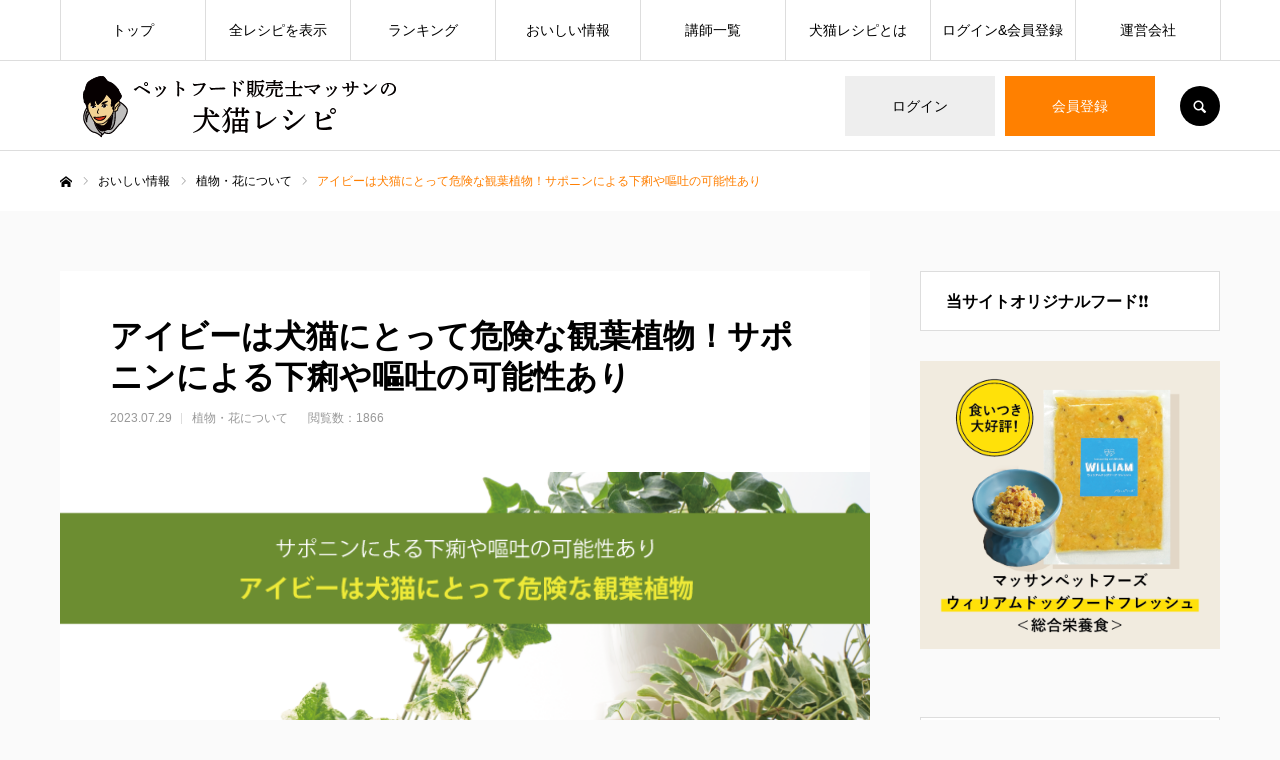

--- FILE ---
content_type: text/html; charset=UTF-8
request_url: https://petrecipe.jp/plant/ivy/
body_size: 30785
content:
<!DOCTYPE html>
<html class="pc" lang="ja">
<head prefix="og: http://ogp.me/ns# fb: http://ogp.me/ns/fb#">
<meta charset="UTF-8">
<!--[if IE]><meta http-equiv="X-UA-Compatible" content="IE=edge"><![endif]-->
<meta name="viewport" content="width=device-width">
<meta name="format-detection" content="telephone=no">
<title>アイビーは犬猫にとって危険な観葉植物！サポニンによる下痢や嘔吐の可能性あり | ペットフード販売士マッサンの犬猫レシピ</title>
<meta name="description" content="アイビーにはサポニンという成分が含まれています。サポニンは人間に対して抗酸化作用・肥満予防などの効果がありますが、犬猫が摂取すると下痢や嘔吐などを引き起こす可能性があります。このような症状は一時的なもので重篤化することは滅多にないと言われていますが犬猫の負担となるため共生はおすすめできません。もし共生させる場合は犬猫の手が届かないところで管理しましょう。">
<link rel="pingback" href="https://petrecipe.jp/xmlrpc.php">
<link rel="shortcut icon" href="https://petrecipe.jp/wp-content/uploads/2025/02/icon.png">
<script type="text/javascript">
/* <![CDATA[ */
window.JetpackScriptData = {"site":{"icon":"","title":"ペットフード販売士マッサンの犬猫レシピ","host":"xserver","is_wpcom_platform":false}};
/* ]]> */
</script>
<meta name='robots' content='max-image-preview:large' />
<meta property="og:type" content="article">
<meta property="og:url" content="https://petrecipe.jp/plant/ivy/">
<meta property="og:title" content="アイビーは犬猫にとって危険な観葉植物！サポニンによる下痢や嘔吐の可能性あり &#8211; ペットフード販売士マッサンの犬猫レシピ">
<meta property="og:description" content="アイビーにはサポニンという成分が含まれています。サポニンは人間に対して抗酸化作用・肥満予防などの効果がありますが、犬猫が摂取すると下痢や嘔吐などを引き起こす可能性があります。このような症状は一時的なもので重篤化することは滅多にないと言われていますが犬猫の負担となるため共生はおすすめできません。もし共生させる場合は犬猫の手が届かないところで管理しましょう。">
<meta property="og:site_name" content="ペットフード販売士マッサンの犬猫レシピ">
<meta property="og:image" content="https://petrecipe.jp/wp-content/uploads/2023/07/アイビーは犬猫にとって危険な観葉植物！サポニンによる下痢や嘔吐の可能性あり.png">
<meta property="og:image:secure_url" content="https://petrecipe.jp/wp-content/uploads/2023/07/アイビーは犬猫にとって危険な観葉植物！サポニンによる下痢や嘔吐の可能性あり.png"> 
<meta property="og:image:width" content="810"> 
<meta property="og:image:height" content="455">
<meta name="twitter:card" content="summary">
<meta name="twitter:site" content="@petrecipejp">
<meta name="twitter:creator" content="petrecipejp">
<meta name="twitter:title" content="アイビーは犬猫にとって危険な観葉植物！サポニンによる下痢や嘔吐の可能性あり &#8211; ペットフード販売士マッサンの犬猫レシピ">
<meta property="twitter:description" content="アイビーにはサポニンという成分が含まれています。サポニンは人間に対して抗酸化作用・肥満予防などの効果がありますが、犬猫が摂取すると下痢や嘔吐などを引き起こす可能性があります。このような症状は一時的なもので重篤化することは滅多にないと言われていますが犬猫の負担となるため共生はおすすめできません。もし共生させる場合は犬猫の手が届かないところで管理しましょう。">
<meta name="twitter:image:src" content="https://petrecipe.jp/wp-content/uploads/2023/07/アイビーは犬猫にとって危険な観葉植物！サポニンによる下痢や嘔吐の可能性あり-520x455.png">
<!-- Jetpack Site Verification Tags -->
<meta name="google-site-verification" content="goR_qp3ovNAHQ-KJBG9-adBuXhvicwPavmv7XEUmsrU" />
<link rel='dns-prefetch' href='//webfonts.xserver.jp' />
<link rel='dns-prefetch' href='//static.addtoany.com' />
<link rel='dns-prefetch' href='//stats.wp.com' />
<link rel='dns-prefetch' href='//www.googletagmanager.com' />
<link rel='preconnect' href='//c0.wp.com' />
<link rel="alternate" type="application/rss+xml" title="ペットフード販売士マッサンの犬猫レシピ &raquo; フィード" href="https://petrecipe.jp/feed/" />
<link rel="alternate" type="application/rss+xml" title="ペットフード販売士マッサンの犬猫レシピ &raquo; コメントフィード" href="https://petrecipe.jp/comments/feed/" />
<link rel="alternate" title="oEmbed (JSON)" type="application/json+oembed" href="https://petrecipe.jp/wp-json/oembed/1.0/embed?url=https%3A%2F%2Fpetrecipe.jp%2Fplant%2Fivy%2F" />
<link rel="alternate" title="oEmbed (XML)" type="text/xml+oembed" href="https://petrecipe.jp/wp-json/oembed/1.0/embed?url=https%3A%2F%2Fpetrecipe.jp%2Fplant%2Fivy%2F&#038;format=xml" />
<style id='wp-img-auto-sizes-contain-inline-css' type='text/css'>
img:is([sizes=auto i],[sizes^="auto," i]){contain-intrinsic-size:3000px 1500px}
/*# sourceURL=wp-img-auto-sizes-contain-inline-css */
</style>
<link rel='stylesheet' id='style-css' href='https://petrecipe.jp/wp-content/themes/every_tcd075-child/style.css?ver=2.4.5' type='text/css' media='all' />
<link rel='stylesheet' id='mp-theme-css' href='https://petrecipe.jp/wp-content/plugins/memberpress/css/ui/theme.css?ver=1.12.11' type='text/css' media='all' />
<link rel='stylesheet' id='sbi_styles-css' href='https://petrecipe.jp/wp-content/plugins/instagram-feed/css/sbi-styles.min.css?ver=6.9.1' type='text/css' media='all' />
<style id='wp-block-library-inline-css' type='text/css'>
:root{--wp-block-synced-color:#7a00df;--wp-block-synced-color--rgb:122,0,223;--wp-bound-block-color:var(--wp-block-synced-color);--wp-editor-canvas-background:#ddd;--wp-admin-theme-color:#007cba;--wp-admin-theme-color--rgb:0,124,186;--wp-admin-theme-color-darker-10:#006ba1;--wp-admin-theme-color-darker-10--rgb:0,107,160.5;--wp-admin-theme-color-darker-20:#005a87;--wp-admin-theme-color-darker-20--rgb:0,90,135;--wp-admin-border-width-focus:2px}@media (min-resolution:192dpi){:root{--wp-admin-border-width-focus:1.5px}}.wp-element-button{cursor:pointer}:root .has-very-light-gray-background-color{background-color:#eee}:root .has-very-dark-gray-background-color{background-color:#313131}:root .has-very-light-gray-color{color:#eee}:root .has-very-dark-gray-color{color:#313131}:root .has-vivid-green-cyan-to-vivid-cyan-blue-gradient-background{background:linear-gradient(135deg,#00d084,#0693e3)}:root .has-purple-crush-gradient-background{background:linear-gradient(135deg,#34e2e4,#4721fb 50%,#ab1dfe)}:root .has-hazy-dawn-gradient-background{background:linear-gradient(135deg,#faaca8,#dad0ec)}:root .has-subdued-olive-gradient-background{background:linear-gradient(135deg,#fafae1,#67a671)}:root .has-atomic-cream-gradient-background{background:linear-gradient(135deg,#fdd79a,#004a59)}:root .has-nightshade-gradient-background{background:linear-gradient(135deg,#330968,#31cdcf)}:root .has-midnight-gradient-background{background:linear-gradient(135deg,#020381,#2874fc)}:root{--wp--preset--font-size--normal:16px;--wp--preset--font-size--huge:42px}.has-regular-font-size{font-size:1em}.has-larger-font-size{font-size:2.625em}.has-normal-font-size{font-size:var(--wp--preset--font-size--normal)}.has-huge-font-size{font-size:var(--wp--preset--font-size--huge)}.has-text-align-center{text-align:center}.has-text-align-left{text-align:left}.has-text-align-right{text-align:right}.has-fit-text{white-space:nowrap!important}#end-resizable-editor-section{display:none}.aligncenter{clear:both}.items-justified-left{justify-content:flex-start}.items-justified-center{justify-content:center}.items-justified-right{justify-content:flex-end}.items-justified-space-between{justify-content:space-between}.screen-reader-text{border:0;clip-path:inset(50%);height:1px;margin:-1px;overflow:hidden;padding:0;position:absolute;width:1px;word-wrap:normal!important}.screen-reader-text:focus{background-color:#ddd;clip-path:none;color:#444;display:block;font-size:1em;height:auto;left:5px;line-height:normal;padding:15px 23px 14px;text-decoration:none;top:5px;width:auto;z-index:100000}html :where(.has-border-color){border-style:solid}html :where([style*=border-top-color]){border-top-style:solid}html :where([style*=border-right-color]){border-right-style:solid}html :where([style*=border-bottom-color]){border-bottom-style:solid}html :where([style*=border-left-color]){border-left-style:solid}html :where([style*=border-width]){border-style:solid}html :where([style*=border-top-width]){border-top-style:solid}html :where([style*=border-right-width]){border-right-style:solid}html :where([style*=border-bottom-width]){border-bottom-style:solid}html :where([style*=border-left-width]){border-left-style:solid}html :where(img[class*=wp-image-]){height:auto;max-width:100%}:where(figure){margin:0 0 1em}html :where(.is-position-sticky){--wp-admin--admin-bar--position-offset:var(--wp-admin--admin-bar--height,0px)}@media screen and (max-width:600px){html :where(.is-position-sticky){--wp-admin--admin-bar--position-offset:0px}}

/*# sourceURL=wp-block-library-inline-css */
</style><style id='global-styles-inline-css' type='text/css'>
:root{--wp--preset--aspect-ratio--square: 1;--wp--preset--aspect-ratio--4-3: 4/3;--wp--preset--aspect-ratio--3-4: 3/4;--wp--preset--aspect-ratio--3-2: 3/2;--wp--preset--aspect-ratio--2-3: 2/3;--wp--preset--aspect-ratio--16-9: 16/9;--wp--preset--aspect-ratio--9-16: 9/16;--wp--preset--color--black: #000000;--wp--preset--color--cyan-bluish-gray: #abb8c3;--wp--preset--color--white: #ffffff;--wp--preset--color--pale-pink: #f78da7;--wp--preset--color--vivid-red: #cf2e2e;--wp--preset--color--luminous-vivid-orange: #ff6900;--wp--preset--color--luminous-vivid-amber: #fcb900;--wp--preset--color--light-green-cyan: #7bdcb5;--wp--preset--color--vivid-green-cyan: #00d084;--wp--preset--color--pale-cyan-blue: #8ed1fc;--wp--preset--color--vivid-cyan-blue: #0693e3;--wp--preset--color--vivid-purple: #9b51e0;--wp--preset--gradient--vivid-cyan-blue-to-vivid-purple: linear-gradient(135deg,rgb(6,147,227) 0%,rgb(155,81,224) 100%);--wp--preset--gradient--light-green-cyan-to-vivid-green-cyan: linear-gradient(135deg,rgb(122,220,180) 0%,rgb(0,208,130) 100%);--wp--preset--gradient--luminous-vivid-amber-to-luminous-vivid-orange: linear-gradient(135deg,rgb(252,185,0) 0%,rgb(255,105,0) 100%);--wp--preset--gradient--luminous-vivid-orange-to-vivid-red: linear-gradient(135deg,rgb(255,105,0) 0%,rgb(207,46,46) 100%);--wp--preset--gradient--very-light-gray-to-cyan-bluish-gray: linear-gradient(135deg,rgb(238,238,238) 0%,rgb(169,184,195) 100%);--wp--preset--gradient--cool-to-warm-spectrum: linear-gradient(135deg,rgb(74,234,220) 0%,rgb(151,120,209) 20%,rgb(207,42,186) 40%,rgb(238,44,130) 60%,rgb(251,105,98) 80%,rgb(254,248,76) 100%);--wp--preset--gradient--blush-light-purple: linear-gradient(135deg,rgb(255,206,236) 0%,rgb(152,150,240) 100%);--wp--preset--gradient--blush-bordeaux: linear-gradient(135deg,rgb(254,205,165) 0%,rgb(254,45,45) 50%,rgb(107,0,62) 100%);--wp--preset--gradient--luminous-dusk: linear-gradient(135deg,rgb(255,203,112) 0%,rgb(199,81,192) 50%,rgb(65,88,208) 100%);--wp--preset--gradient--pale-ocean: linear-gradient(135deg,rgb(255,245,203) 0%,rgb(182,227,212) 50%,rgb(51,167,181) 100%);--wp--preset--gradient--electric-grass: linear-gradient(135deg,rgb(202,248,128) 0%,rgb(113,206,126) 100%);--wp--preset--gradient--midnight: linear-gradient(135deg,rgb(2,3,129) 0%,rgb(40,116,252) 100%);--wp--preset--font-size--small: 13px;--wp--preset--font-size--medium: 20px;--wp--preset--font-size--large: 36px;--wp--preset--font-size--x-large: 42px;--wp--preset--spacing--20: 0.44rem;--wp--preset--spacing--30: 0.67rem;--wp--preset--spacing--40: 1rem;--wp--preset--spacing--50: 1.5rem;--wp--preset--spacing--60: 2.25rem;--wp--preset--spacing--70: 3.38rem;--wp--preset--spacing--80: 5.06rem;--wp--preset--shadow--natural: 6px 6px 9px rgba(0, 0, 0, 0.2);--wp--preset--shadow--deep: 12px 12px 50px rgba(0, 0, 0, 0.4);--wp--preset--shadow--sharp: 6px 6px 0px rgba(0, 0, 0, 0.2);--wp--preset--shadow--outlined: 6px 6px 0px -3px rgb(255, 255, 255), 6px 6px rgb(0, 0, 0);--wp--preset--shadow--crisp: 6px 6px 0px rgb(0, 0, 0);}:where(.is-layout-flex){gap: 0.5em;}:where(.is-layout-grid){gap: 0.5em;}body .is-layout-flex{display: flex;}.is-layout-flex{flex-wrap: wrap;align-items: center;}.is-layout-flex > :is(*, div){margin: 0;}body .is-layout-grid{display: grid;}.is-layout-grid > :is(*, div){margin: 0;}:where(.wp-block-columns.is-layout-flex){gap: 2em;}:where(.wp-block-columns.is-layout-grid){gap: 2em;}:where(.wp-block-post-template.is-layout-flex){gap: 1.25em;}:where(.wp-block-post-template.is-layout-grid){gap: 1.25em;}.has-black-color{color: var(--wp--preset--color--black) !important;}.has-cyan-bluish-gray-color{color: var(--wp--preset--color--cyan-bluish-gray) !important;}.has-white-color{color: var(--wp--preset--color--white) !important;}.has-pale-pink-color{color: var(--wp--preset--color--pale-pink) !important;}.has-vivid-red-color{color: var(--wp--preset--color--vivid-red) !important;}.has-luminous-vivid-orange-color{color: var(--wp--preset--color--luminous-vivid-orange) !important;}.has-luminous-vivid-amber-color{color: var(--wp--preset--color--luminous-vivid-amber) !important;}.has-light-green-cyan-color{color: var(--wp--preset--color--light-green-cyan) !important;}.has-vivid-green-cyan-color{color: var(--wp--preset--color--vivid-green-cyan) !important;}.has-pale-cyan-blue-color{color: var(--wp--preset--color--pale-cyan-blue) !important;}.has-vivid-cyan-blue-color{color: var(--wp--preset--color--vivid-cyan-blue) !important;}.has-vivid-purple-color{color: var(--wp--preset--color--vivid-purple) !important;}.has-black-background-color{background-color: var(--wp--preset--color--black) !important;}.has-cyan-bluish-gray-background-color{background-color: var(--wp--preset--color--cyan-bluish-gray) !important;}.has-white-background-color{background-color: var(--wp--preset--color--white) !important;}.has-pale-pink-background-color{background-color: var(--wp--preset--color--pale-pink) !important;}.has-vivid-red-background-color{background-color: var(--wp--preset--color--vivid-red) !important;}.has-luminous-vivid-orange-background-color{background-color: var(--wp--preset--color--luminous-vivid-orange) !important;}.has-luminous-vivid-amber-background-color{background-color: var(--wp--preset--color--luminous-vivid-amber) !important;}.has-light-green-cyan-background-color{background-color: var(--wp--preset--color--light-green-cyan) !important;}.has-vivid-green-cyan-background-color{background-color: var(--wp--preset--color--vivid-green-cyan) !important;}.has-pale-cyan-blue-background-color{background-color: var(--wp--preset--color--pale-cyan-blue) !important;}.has-vivid-cyan-blue-background-color{background-color: var(--wp--preset--color--vivid-cyan-blue) !important;}.has-vivid-purple-background-color{background-color: var(--wp--preset--color--vivid-purple) !important;}.has-black-border-color{border-color: var(--wp--preset--color--black) !important;}.has-cyan-bluish-gray-border-color{border-color: var(--wp--preset--color--cyan-bluish-gray) !important;}.has-white-border-color{border-color: var(--wp--preset--color--white) !important;}.has-pale-pink-border-color{border-color: var(--wp--preset--color--pale-pink) !important;}.has-vivid-red-border-color{border-color: var(--wp--preset--color--vivid-red) !important;}.has-luminous-vivid-orange-border-color{border-color: var(--wp--preset--color--luminous-vivid-orange) !important;}.has-luminous-vivid-amber-border-color{border-color: var(--wp--preset--color--luminous-vivid-amber) !important;}.has-light-green-cyan-border-color{border-color: var(--wp--preset--color--light-green-cyan) !important;}.has-vivid-green-cyan-border-color{border-color: var(--wp--preset--color--vivid-green-cyan) !important;}.has-pale-cyan-blue-border-color{border-color: var(--wp--preset--color--pale-cyan-blue) !important;}.has-vivid-cyan-blue-border-color{border-color: var(--wp--preset--color--vivid-cyan-blue) !important;}.has-vivid-purple-border-color{border-color: var(--wp--preset--color--vivid-purple) !important;}.has-vivid-cyan-blue-to-vivid-purple-gradient-background{background: var(--wp--preset--gradient--vivid-cyan-blue-to-vivid-purple) !important;}.has-light-green-cyan-to-vivid-green-cyan-gradient-background{background: var(--wp--preset--gradient--light-green-cyan-to-vivid-green-cyan) !important;}.has-luminous-vivid-amber-to-luminous-vivid-orange-gradient-background{background: var(--wp--preset--gradient--luminous-vivid-amber-to-luminous-vivid-orange) !important;}.has-luminous-vivid-orange-to-vivid-red-gradient-background{background: var(--wp--preset--gradient--luminous-vivid-orange-to-vivid-red) !important;}.has-very-light-gray-to-cyan-bluish-gray-gradient-background{background: var(--wp--preset--gradient--very-light-gray-to-cyan-bluish-gray) !important;}.has-cool-to-warm-spectrum-gradient-background{background: var(--wp--preset--gradient--cool-to-warm-spectrum) !important;}.has-blush-light-purple-gradient-background{background: var(--wp--preset--gradient--blush-light-purple) !important;}.has-blush-bordeaux-gradient-background{background: var(--wp--preset--gradient--blush-bordeaux) !important;}.has-luminous-dusk-gradient-background{background: var(--wp--preset--gradient--luminous-dusk) !important;}.has-pale-ocean-gradient-background{background: var(--wp--preset--gradient--pale-ocean) !important;}.has-electric-grass-gradient-background{background: var(--wp--preset--gradient--electric-grass) !important;}.has-midnight-gradient-background{background: var(--wp--preset--gradient--midnight) !important;}.has-small-font-size{font-size: var(--wp--preset--font-size--small) !important;}.has-medium-font-size{font-size: var(--wp--preset--font-size--medium) !important;}.has-large-font-size{font-size: var(--wp--preset--font-size--large) !important;}.has-x-large-font-size{font-size: var(--wp--preset--font-size--x-large) !important;}
/*# sourceURL=global-styles-inline-css */
</style>

<style id='classic-theme-styles-inline-css' type='text/css'>
/*! This file is auto-generated */
.wp-block-button__link{color:#fff;background-color:#32373c;border-radius:9999px;box-shadow:none;text-decoration:none;padding:calc(.667em + 2px) calc(1.333em + 2px);font-size:1.125em}.wp-block-file__button{background:#32373c;color:#fff;text-decoration:none}
/*# sourceURL=/wp-includes/css/classic-themes.min.css */
</style>
<link rel='stylesheet' id='toc-screen-css' href='https://petrecipe.jp/wp-content/plugins/table-of-contents-plus/screen.min.css?ver=2411.1' type='text/css' media='all' />
<link rel='stylesheet' id='parent-style-css' href='https://petrecipe.jp/wp-content/themes/every_tcd075/style.css?ver=6.9' type='text/css' media='all' />
<link rel='stylesheet' id='child-style-css' href='https://petrecipe.jp/wp-content/themes/every_tcd075-child/style.css?ver=6.9' type='text/css' media='all' />
<style id='akismet-widget-style-inline-css' type='text/css'>

			.a-stats {
				--akismet-color-mid-green: #357b49;
				--akismet-color-white: #fff;
				--akismet-color-light-grey: #f6f7f7;

				max-width: 350px;
				width: auto;
			}

			.a-stats * {
				all: unset;
				box-sizing: border-box;
			}

			.a-stats strong {
				font-weight: 600;
			}

			.a-stats a.a-stats__link,
			.a-stats a.a-stats__link:visited,
			.a-stats a.a-stats__link:active {
				background: var(--akismet-color-mid-green);
				border: none;
				box-shadow: none;
				border-radius: 8px;
				color: var(--akismet-color-white);
				cursor: pointer;
				display: block;
				font-family: -apple-system, BlinkMacSystemFont, 'Segoe UI', 'Roboto', 'Oxygen-Sans', 'Ubuntu', 'Cantarell', 'Helvetica Neue', sans-serif;
				font-weight: 500;
				padding: 12px;
				text-align: center;
				text-decoration: none;
				transition: all 0.2s ease;
			}

			/* Extra specificity to deal with TwentyTwentyOne focus style */
			.widget .a-stats a.a-stats__link:focus {
				background: var(--akismet-color-mid-green);
				color: var(--akismet-color-white);
				text-decoration: none;
			}

			.a-stats a.a-stats__link:hover {
				filter: brightness(110%);
				box-shadow: 0 4px 12px rgba(0, 0, 0, 0.06), 0 0 2px rgba(0, 0, 0, 0.16);
			}

			.a-stats .count {
				color: var(--akismet-color-white);
				display: block;
				font-size: 1.5em;
				line-height: 1.4;
				padding: 0 13px;
				white-space: nowrap;
			}
		
/*# sourceURL=akismet-widget-style-inline-css */
</style>
<link rel='stylesheet' id='fancybox-css' href='https://petrecipe.jp/wp-content/plugins/easy-fancybox/fancybox/1.5.4/jquery.fancybox.min.css?ver=6.9' type='text/css' media='screen' />
<link rel='stylesheet' id='tablepress-default-css' href='https://petrecipe.jp/wp-content/tablepress-combined.min.css?ver=55' type='text/css' media='all' />
<link rel='stylesheet' id='addtoany-css' href='https://petrecipe.jp/wp-content/plugins/add-to-any/addtoany.min.css?ver=1.16' type='text/css' media='all' />
<script type="text/javascript" src="https://c0.wp.com/c/6.9/wp-includes/js/jquery/jquery.min.js" id="jquery-core-js"></script>
<script type="text/javascript" src="https://c0.wp.com/c/6.9/wp-includes/js/jquery/jquery-migrate.min.js" id="jquery-migrate-js"></script>
<script type="text/javascript" src="//webfonts.xserver.jp/js/xserverv3.js?fadein=0&amp;ver=2.0.8" id="typesquare_std-js"></script>
<script type="text/javascript" id="addtoany-core-js-before">
/* <![CDATA[ */
window.a2a_config=window.a2a_config||{};a2a_config.callbacks=[];a2a_config.overlays=[];a2a_config.templates={};a2a_localize = {
	Share: "共有",
	Save: "ブックマーク",
	Subscribe: "購読",
	Email: "メール",
	Bookmark: "ブックマーク",
	ShowAll: "すべて表示する",
	ShowLess: "小さく表示する",
	FindServices: "サービスを探す",
	FindAnyServiceToAddTo: "追加するサービスを今すぐ探す",
	PoweredBy: "Powered by",
	ShareViaEmail: "メールでシェアする",
	SubscribeViaEmail: "メールで購読する",
	BookmarkInYourBrowser: "ブラウザにブックマーク",
	BookmarkInstructions: "このページをブックマークするには、 Ctrl+D または \u2318+D を押下。",
	AddToYourFavorites: "お気に入りに追加",
	SendFromWebOrProgram: "任意のメールアドレスまたはメールプログラムから送信",
	EmailProgram: "メールプログラム",
	More: "詳細&#8230;",
	ThanksForSharing: "共有ありがとうございます !",
	ThanksForFollowing: "フォローありがとうございます !"
};


//# sourceURL=addtoany-core-js-before
/* ]]> */
</script>
<script type="text/javascript" defer src="https://static.addtoany.com/menu/page.js" id="addtoany-core-js"></script>
<script type="text/javascript" defer src="https://petrecipe.jp/wp-content/plugins/add-to-any/addtoany.min.js?ver=1.1" id="addtoany-jquery-js"></script>
<link rel="https://api.w.org/" href="https://petrecipe.jp/wp-json/" /><link rel="alternate" title="JSON" type="application/json" href="https://petrecipe.jp/wp-json/wp/v2/posts/18340" /><link rel="canonical" href="https://petrecipe.jp/plant/ivy/" />
<link rel='shortlink' href='https://petrecipe.jp/?p=18340' />
<meta name="generator" content="Site Kit by Google 1.156.0" />    <style type="text/css">

      .mpcs-classroom .nav-back i,
      .mpcs-classroom .navbar-section a.btn,
      .mpcs-classroom .navbar-section button,
      .mpcs-classroom div#mpcs-lesson-navigation button {
        color: rgba(255, 255, 255) !important;
      }

      .mpcs-classroom .navbar-section .dropdown .menu a {
        color: #333;
      }

      .mpcs-classroom .mpcs-progress-ring {
        background-color: rgba(29, 166, 154) !important;
      }

      .mpcs-classroom .mpcs-course-filter .dropdown .btn span,
      .mpcs-classroom .mpcs-course-filter .dropdown .btn i,
      .mpcs-classroom .mpcs-course-filter .input-group .input-group-btn,
      .mpcs-classroom .mpcs-course-filter .input-group .mpcs-search,
      .mpcs-classroom .mpcs-course-filter .input-group input[type=text],
      .mpcs-classroom .mpcs-course-filter .dropdown a,
      .mpcs-classroom .pagination,
      .mpcs-classroom .pagination i,
      .mpcs-classroom .pagination a {
        color: rgba(44, 54, 55) !important;
        border-color: rgba(44, 54, 55) !important;
      }

      /* body.mpcs-classroom a{
        color: rgba();
      } */

      #mpcs-navbar,
      #mpcs-navbar button#mpcs-classroom-previous-lesson-link,
      #mpcs-navbar button#mpcs-classroom-previous-lesson-link:hover,
      .mpcs-classroom div#mpcs-lesson-navigation button#previous_lesson_link,
      .mpcs-classroom div#mpcs-lesson-navigation button#previous_lesson_link:hover {
        background: rgba(44, 54, 55);
      }

      .course-progress .user-progress,
      .btn-green,
      #mpcs-navbar button:not(#mpcs-classroom-previous-lesson-link),
      .mpcs-classroom div#mpcs-lesson-navigation button:not(#previous_lesson_link),
      .mpcs-classroom #mpcs-quiz-navigation button:focus,
      .mpcs-classroom #mpcs-quiz-navigation button:hover {
        background: rgba(29, 166, 154, 0.9);
      }

      .btn-green:hover,
      #mpcs-navbar button:not(#mpcs-classroom-previous-lesson-link):focus,
      #mpcs-navbar button:not(#mpcs-classroom-previous-lesson-link):hover,
      .mpcs-classroom div#mpcs-lesson-navigation button:not(#previous_lesson_link):focus,
      .mpcs-classroom div#mpcs-lesson-navigation button:not(#previous_lesson_link):hover,
      .mpcs-classroom #mpcs-quiz-navigation button {
        background: rgba(29, 166, 154);
      }

      .btn-green{border: rgba(29, 166, 154)}

      .course-progress .progress-text,
      .mpcs-lesson i.mpcs-circle-regular {
        color: rgba(29, 166, 154);
      }

      #mpcs-main #bookmark, .mpcs-lesson.current{background: rgba(29, 166, 154, 0.3)}

      .mpcs-instructor .tile-subtitle{
        color: rgba(29, 166, 154, 1);
      }

      .mpcs-classroom .mpcs-quiz-question-feedback {
        border-top-color: rgba(29, 166, 154, 1);
        border-bottom-color: rgba(29, 166, 154, 1);
      }

    </style>
    	<style>img#wpstats{display:none}</style>
		
<link rel="stylesheet" href="https://petrecipe.jp/wp-content/themes/every_tcd075/css/design-plus.css?ver=2.4.5">
<link rel="stylesheet" href="https://petrecipe.jp/wp-content/themes/every_tcd075/css/sns-botton.css?ver=2.4.5">
<link rel="stylesheet" media="screen and (max-width:1210px)" href="https://petrecipe.jp/wp-content/themes/every_tcd075/css/responsive.css?ver=2.4.5">
<link rel="stylesheet" media="screen and (max-width:1210px)" href="https://petrecipe.jp/wp-content/themes/every_tcd075/css/footer-bar.css?ver=2.4.5">

<script src="https://petrecipe.jp/wp-content/themes/every_tcd075/js/jquery.easing.1.4.js?ver=2.4.5"></script>
<script src="https://petrecipe.jp/wp-content/themes/every_tcd075/js/jscript.js?ver=2.4.5"></script>
<script src="https://petrecipe.jp/wp-content/themes/every_tcd075/js/comment.js?ver=2.4.5"></script>

<link rel="stylesheet" href="https://petrecipe.jp/wp-content/themes/every_tcd075/js/simplebar.css?ver=2.4.5">
<script src="https://petrecipe.jp/wp-content/themes/every_tcd075/js/simplebar.min.js?ver=2.4.5"></script>



<style type="text/css">

body, input, textarea { font-family: "Hiragino Sans", "ヒラギノ角ゴ ProN", "Hiragino Kaku Gothic ProN", "游ゴシック", YuGothic, "メイリオ", Meiryo, sans-serif; }

.rich_font, .p-vertical { font-family: "Times New Roman" , "游明朝" , "Yu Mincho" , "游明朝体" , "YuMincho" , "ヒラギノ明朝 Pro W3" , "Hiragino Mincho Pro" , "HiraMinProN-W3" , "HGS明朝E" , "ＭＳ Ｐ明朝" , "MS PMincho" , serif; font-weight:500; }

.rich_font_type1 { font-family: Arial, "Hiragino Kaku Gothic ProN", "ヒラギノ角ゴ ProN W3", "メイリオ", Meiryo, sans-serif; }
.rich_font_type2 { font-family: "Hiragino Sans", "ヒラギノ角ゴ ProN", "Hiragino Kaku Gothic ProN", "游ゴシック", YuGothic, "メイリオ", Meiryo, sans-serif; font-weight:500; }
.rich_font_type3 { font-family: "Times New Roman" , "游明朝" , "Yu Mincho" , "游明朝体" , "YuMincho" , "ヒラギノ明朝 Pro W3" , "Hiragino Mincho Pro" , "HiraMinProN-W3" , "HGS明朝E" , "ＭＳ Ｐ明朝" , "MS PMincho" , serif; font-weight:500; }

.post_content, #next_prev_post { font-family: "Hiragino Sans", "ヒラギノ角ゴ ProN", "Hiragino Kaku Gothic ProN", "游ゴシック", YuGothic, "メイリオ", Meiryo, sans-serif; }

#global_menu > ul > li > a { color:#000000; }
#global_menu > ul > li > a:after { background:#ff7f00; }
#global_menu ul ul a { color:#FFFFFF; background:#ff7f00; }
#global_menu ul ul a:hover { background:#fbc525; }
#global_menu ul ul li.menu-item-has-children > a:before { color:#FFFFFF; }
#drawer_menu { background:#222222; }
#mobile_menu a { color:#ffffff; background:#222222; border-bottom:1px solid #444444; }
#mobile_menu li li a { color:#ffffff; background:#333333; }
#mobile_menu a:hover, #drawer_menu .close_button:hover, #mobile_menu .child_menu_button:hover { color:#ffffff; background:#ff7f00; }
#mobile_menu li li a:hover { color:#ffffff; }
.megamenu_recipe_category_list .headline { color:#ff7f00; font-size:18px; }
.megamenu_recipe_category_list .headline a { color:#ff7f00; }
.megamenu_blog_list .menu_area a:hover, .megamenu_blog_list .menu_area li.active a, .megamenu_blog_list .post_list { background:#e8e8e8; }
#header_search { background:rgba(0,0,0,0.7); }
#header_login, #header_logout { color:#000000; background:#eeeeee; }
#header_login:hover, #header_logout:hover { color:#ffffff; background:#ff7f00; }
#header_register { color:#ffffff; background:#ff7f00; }
#header_register:hover { color:#ffffff; background:#fbc525; }
.footer_headline { color:#ff8000; }
.footer_menu ul li a { color:#ffffff; }
#footer_menu, #footer_category_menu, #footer_widget { border-color:rgba(255,255,255,0.3); }

#styled_post_list1_widget-2 .widget_headline { color:#000000; background:#ffffff; border-color:#dddddd; }
#styled_post_list1_widget-2 .widget_headline:before { background:#000000; font-family:'headline_icon'; content:'\e90a'; font-size:37px; line-height:65px; }
@media screen and (max-width:650px) {
  #styled_post_list1_widget-2 .widget_headline:before { font-size:32px; line-height:52px !important; }
}
#styled_post_list1_widget-2 .widget_headline:after { border-color:#000000 transparent transparent transparent; }
#styled_post_list1_widget-3 .widget_headline { color:#000000; background:#ffffff; border-color:#dddddd; }
#styled_post_list1_widget-3 .widget_headline:before { background:#000000; font-family:'headline_icon'; content:'\e90a'; font-size:37px; line-height:65px; }
@media screen and (max-width:650px) {
  #styled_post_list1_widget-3 .widget_headline:before { font-size:32px; line-height:52px !important; }
}
#styled_post_list1_widget-3 .widget_headline:after { border-color:#000000 transparent transparent transparent; }
#recipe_category_list_widget-2 .widget_headline { color:#000000; background:#ffffff; border-color:#dddddd; }
#recipe_category_list_widget-2 .widget_headline:before { background:#000000; font-family:'headline_icon'; content:'\e907'; font-size:22px; line-height:62px; }
@media screen and (max-width:650px) {
  #recipe_category_list_widget-2 .widget_headline:before { font-size:17px; line-height:48px !important; }
}
#recipe_category_list_widget-2 .widget_headline:after { border-color:#000000 transparent transparent transparent; }
#tcd_category_list_widget-2 .widget_headline { color:#000000; background:#ffffff; border-color:#dddddd; }
#tcd_category_list_widget-2 .widget_headline:before { background:#000000; font-family:'headline_icon'; content:'\e904'; font-size:23px; line-height:61px; }
@media screen and (max-width:650px) {
  #tcd_category_list_widget-2 .widget_headline:before { font-size:18px; line-height:47px !important; }
}
#tcd_category_list_widget-2 .widget_headline:after { border-color:#000000 transparent transparent transparent; }


.cat_id_3 { background:#ff7f00; }
.cat_id_3:hover { background:#fbc525; }
.cat_id_13 { background:#53ad00; }
.cat_id_13:hover { background:#97ba1b; }
.cat_id_2 { background:#00a5c6; }
.cat_id_2:hover { background:#1bafba; }
.cat_id_4 { background:#00a1c1; }
.cat_id_4:hover { background:#1a86ad; }
.cat_id_5 { background:#83af00; }
.cat_id_5:hover { background:#8d990f; }
.premium_icon { background:#bcab4a !important; }
.premium_icon:before { content:'\e911'; }
.index_blog .premium_icon, #post_list .premium_post .premium_icon, #related_post .premium_icon { background:#bcab4a !important; }
.index_blog .premium_icon:before, #post_list .premium_post .premium_icon:before, #related_post .premium_icon:before { content:'\e911'; }
#page_header .headline { font-size:14px; }
#page_header .desc { font-size:16px; color:#FFFFFF; }
#post_list .title { font-size:20px; }
#post_title_area .title { font-size:32px; }
#article .post_content { font-size:16px; }

#related_post .design_headline { font-size:20px; color:#000000; background:#ffffff; border-color:#dddddd; }
#related_post .design_headline:before { background:#000000; font-family:'headline_icon'; content:'\e90d'; font-size:23px; line-height:62px; }
@media screen and (max-width:1210px) {
  #related_post .design_headline:before { font-size:20px; line-height:47px; }
}
#related_post .design_headline:after { border-color:#000000 transparent transparent transparent; }
#related_post .recipe_list .title_area .title { font-size:16px; }

@media screen and (max-width:650px) {
  #page_header .headline { font-size:12px; }
  #page_header .desc { font-size:14px; }
  #post_list .title { font-size:14px; }
  #post_title_area .title { font-size:20px; }
  #article .post_content { font-size:14px; }
  #related_post .design_headline { font-size:15px; }
  #related_post .recipe_list .title_area .title { font-size:14px; }
}

.author_profile a.avatar img, .animate_image img, .animate_background .image, #recipe_archive .blur_image {
  width:100%; height:auto;
  -webkit-transition: transform  0.75s ease;
  transition: transform  0.75s ease;
}
.author_profile a.avatar:hover img, .animate_image:hover img, .animate_background:hover .image, #recipe_archive a:hover .blur_image {
  -webkit-transform: scale(1.2);
  transform: scale(1.2);
}




a { color:#000; }

a:hover, #header_logo a, #footer_logo a, #header_user_name .user_name, #comment_headline, .tcd_category_list a:hover, .tcd_category_list .child_menu_button:hover, .register_form_wrap .privacy_policy a, #my_account_edit #delete_account:hover, .widget_tab_post_list a:hover .date, #post_title_area .post_meta a:hover, #news_list a:hover .date,
  .recipe_list .title_area .title a:hover, .recipe_list .link:hover .title, .recipe_list .link:hover .post_meta, #post_list a:hover .title, #post_list a:hover .post_meta li, #recipe_archive a:hover .desc, .cf_data_list li a:hover, #footer_social_link li a:hover:before, #recipe_title_area .meta li a:hover, #recipe_image_slider .slick-arrow:hover:after, .recipe_slider_widget .slick-arrow:hover:before,
    #footer a:hover, .cardlink_title a:hover, #related_post .item a:hover, .comment a:hover, .comment_form_wrapper a:hover, #bread_crumb, #bread_crumb .last, #bread_crumb a:hover, #bread_crumb li.home a:hover:after, .author_profile a:hover, .author_profile .author_link li a:hover:before, #post_meta_bottom a:hover, .recipe_list .title_area .post_meta a:hover,
      #author_page_header .author_link li a:hover:before, #ranking_list_tab li.active a, .ranking_list a:hover .title, #author_list a:hover .title span, #searchform .submit_button:hover:before, .styled_post_list1 a:hover .title_area, .styled_post_list1 a:hover .date, .p-dropdown__title:hover:after, .p-dropdown__list li a:hover,
        #index_recipe_slider a:hover .title, #index_recipe_slider a:hover .post_meta, #index_recipe_slider .owl-nav button:hover span:after, .recipe_slider_widget .slick-arrow:hover:after, #about_faq_list dt:hover,#about_faq_list dt.active, #about_faq_list dt:hover:after,
          #menu_button:hover:before, .mobile #header_login:hover, .mobile #header_logout:hover, .mobile #header_search_button:hover:before, .styled_post_list1 .rank,
               #next_prev_post a:hover:before, #next_prev_post a:hover, .form_wrap .headline, #my_account_header .name, #index_recipe_slider .title a:hover
  { color: #ff7f00; }

.pc #header_search_button:hover, #index_slider .search_button:hover input, #return_top a, #comment_tab li a:hover, #comment_tab li.active a, #comment_header #comment_closed p, #submit_comment:hover, #cancel_comment_reply a:hover,
  #recipe_image_slider .slick-dots button:hover::before, #recipe_image_slider .slick-dots .slick-active button::before, .form_wrap .submit input, .login_form_wrap #create_account, .register_form_wrap .register_form_header, .recipe_list2 .delete:hover,
    #wp-calendar #prev a:hover, #wp-calendar #next a:hover, #wp-calendar td a:hover, #p_readmore .button, .page_navi span.current, .page_navi a:hover, #post_pagination p, #post_pagination a:hover, .c-pw__btn:hover, #post_pagination a:hover
  { background-color: #ff7f00; }

.form_wrap .input_field:focus, #guest_info input:focus, #comment_textarea textarea:focus, .c-pw__box-input:focus, .page_navi span.current, .page_navi a:hover, #post_pagination p, #post_pagination a:hover
  { border-color: #ff7f00; }

#comment_tab li.active a:after, #comment_header #comment_closed p:after
  { border-color:#ff7f00 transparent transparent transparent; }

.modal_wrap .close_modal_button:hover:before
  { color: #ff7f00 !important; }

#header_logo a:hover, #footer_logo a:hover, .register_form_wrap .privacy_policy a:hover, .megamenu_recipe_category_list .headline a:hover
  { color: #fbc525; }
#return_top a:hover, .form_wrap .submit input:hover, .login_form_wrap #create_account:hover, #p_readmore .button:hover
  { background-color: #fbc525; }
.post_content a, .custom-html-widget a { color: #000000; }
.post_content a:hover, .custom-html-widget a:hover { color:#999999; }


</style>


<style type="text/css">.broken_link, a.broken_link {
	text-decoration: line-through;
}</style>
<!-- Jetpack Open Graph Tags -->
<meta property="og:type" content="article" />
<meta property="og:title" content="アイビーは犬猫にとって危険な観葉植物！サポニンによる下痢や嘔吐の可能性あり" />
<meta property="og:url" content="https://petrecipe.jp/plant/ivy/" />
<meta property="og:description" content="綺麗に生い茂る葉と鮮やかな色合いで人気のあるアイビー。 お庭やプランターで育てられるだけでなく、吊り下げてお部&hellip;" />
<meta property="article:published_time" content="2023-07-29T02:09:36+00:00" />
<meta property="article:modified_time" content="2023-07-07T04:00:39+00:00" />
<meta property="og:site_name" content="ペットフード販売士マッサンの犬猫レシピ" />
<meta property="og:image" content="https://petrecipe.jp/wp-content/uploads/2023/07/アイビーは犬猫にとって危険な観葉植物！サポニンによる下痢や嘔吐の可能性あり.png" />
<meta property="og:image:width" content="810" />
<meta property="og:image:height" content="455" />
<meta property="og:image:alt" content="アイビーは犬猫にとって危険な観葉植物！サポニンによる下痢や嘔吐の可能性あり" />
<meta property="og:locale" content="ja_JP" />
<meta name="twitter:text:title" content="アイビーは犬猫にとって危険な観葉植物！サポニンによる下痢や嘔吐の可能性あり" />
<meta name="twitter:image" content="https://petrecipe.jp/wp-content/uploads/2023/07/アイビーは犬猫にとって危険な観葉植物！サポニンによる下痢や嘔吐の可能性あり.png?w=640" />
<meta name="twitter:image:alt" content="アイビーは犬猫にとって危険な観葉植物！サポニンによる下痢や嘔吐の可能性あり" />
<meta name="twitter:card" content="summary_large_image" />

<!-- End Jetpack Open Graph Tags -->
		<style type="text/css" id="wp-custom-css">
			body {
	background: #fafafa;
}
#bread_crumb li.category a {
    display: initial;
}
#header_register2 {
    color: #ffffff;
    background: #ff7f00;
}
#header_register2 {
    font-size: 14px;
    min-width: 150px;
    height: 60px;
    line-height: 60px;
    text-align: center;
    display: block;
    float: left;
    color: #fff;
    background: #ff8000;
    margin: 0 0 0 10px;
}

@media screen and (max-width: 1210px){
#header_register2 {
    font-size: 12px;
    min-width: inherit;
    background: #fff !important;
    color: #000 !important;
}
}
.well {
    background-color: #fffeea;
}

/*レシピ全一覧用*/
.zenichiran {
    line-height: 1.6;
    font-weight: 500;
    font-size: 16px;
}

/* もっと見る */
.post_content a.button {
    color: #FFFFFF;
    background: #ff7f00;
    font-size: 16px;
    min-width: 260px;
    height: 60px;
    line-height: 60px;
    text-align: center;
    position: relative;
    padding: 0 60px;
    display: inline-block;
    box-sizing: border-box;
}


/* バルーン用CSS */
/*Chat Bubbles　CSS Setting*/
/* 全体のスタイル */
.voice {
  margin: 40px 0;
}
/* 左画像 */
.voice-img-left {
  margin-left: 4px;
  margin-top: -1px;
  float: left;
  width: 60px;
  height: 60px;
}
/* 右画像 */
.voice-img-right {
  margin-right: 4px;
  margin-top: -1px;
  float: right;
  width: 60px;
  height: 60px;
}
.voice figure img {
  width: 100%;
  height: 100%;
  border: 2px solid #eee;
  border-radius: 50%;
  margin: 0;
}
/* 画像の下のテキスト */
.voice-img-description {
  padding: 5px 0 0;
  font-size: 10px;
  text-align: center;
}
/* 左からの吹き出しテキスト */
.voice-text-right {
  color: #444;
  position: relative;
  margin-left: 80px;
  padding: 0.6em;
  border: 3px solid #eee;
  background-color: #fff;
  border-radius: 5px;
  line-height: initial;
}
/* 右からの吹き出しテキスト */
.voice-text-left {
  position: relative;
  margin-right: 100px;
  padding: 1.2em;
  border: 3px solid #eee;
  background-color: #fff;
  border-radius: 5px;
}
p.voice-text {
  margin: 0 0 8px;
}
p.voice-text:last-child {
  margin-bottom: 0px;
}
.voice-text-right p {
    margin-bottom: 10px;
}
.voice-text-right p:last-child {
    margin-bottom: 0px;
}
/* 左の三角形を作る */
.voice-text-right:before {
  position: absolute;
  content: '';
  border: 10px solid transparent;
  border-right: 10px solid #eee;
  top: 15px;
  left: -20px;
}
.voice-text-right:after {
  position: absolute;
  content: '';
  border: 10px solid transparent;
  border-right: 10px solid #fff;
  top: 15px;
  left: -16px;
}
/* 右の三角形を作る */
.voice-text-left:before {
  position: absolute;
  content: '';
  border: 10px solid transparent;
  border-left: 10px solid #eee;
  top: 15px;
  right: -23px;
}
.voice-text-left:after {
  position: absolute;
  content: '';
  border: 10px solid transparent;
  border-left: 10px solid #fff;
  top: 15px;
  right: -19px;
}
/* 回り込み解除 */
.voice:after,.voice:before {
  clear: both;
  content: "";
  display: block;
}
.recipe_free {
    margin: 0 0 50px 0;
    background: #fff;
    padding: 1px 20px;
}
/* 原材料からレシピ検索 */
.index_free_space.cb_contents h3 {
    padding: 15px 0 0 87px;
	font-size:20px;
}
@media screen and (max-width: 650px){
.index_free_space.cb_contents h3 {
    font-size: 15px;	
    padding: 13px 60px;
}}

ul.ingredients li {
    list-style-type: none;
    float: left;
    margin: 5px 5px 5px 0;
    background-color: #ddd;
    padding: 0 10px;
    border-radius: 3px;
}
ul.ingredients {
    margin: 15px 0;
}
.style3b {
    background: #fbf7a8;
}
/* レシピ記事内の体重毎のボタン */
.btn_shurui:nth-child(3n) {
    margin-right: 0;
}
.btn_shurui {
    margin: 20px 10px 0 0;
    border-radius: 10px;
}
@media screen and (max-width: 767px){
.btn_shurui {
    margin: 10px 0 0 0;
    width: 100%;
    max-width: 100%;
    border-radius: 10px;
}}

/* レシピ内の注意文言 */
div.chuui {
    font-size: 12px;
    line-height: 23px;
    width: 75%;
    margin: auto;
}
.chuui2 {
    font-size: 12px;
    line-height: 23px;
}

/* リンクの文字色 */
.recipe_free a:hover {
    color: #46bdc6;
    text-decoration: underline;
}
.recipe_free  a {
    color: #ff9900;
    text-decoration: underline;
}
a.q_button {
    text-decoration: none;
}

/* ラインヘイトを減らす */
.post_content p {
    line-height: 2.2;
}

/* フリースペースのスクリプト記載部分を表示しない */
.recipe_free.num5, .recipe_free.num6 {
    display: none;
}

/*** 成分評価表アコーディオン ***/
.accordion {
  width: 100%;
}
/* inputのチェックボックスを非表示 */
.accordion-hidden {
  display: none;
}
/* 見出しボタン部分 */
.accordion-open {
  display: block;
  padding: 20px 80px 20px 20px;
  background: #d9edf7;
  cursor: pointer;
  margin: 5px auto;
  position: relative;
	width:50%;
	font-size:14px;
	border-radius: 10px;
	line-height: initial;
}
/* ＋アイコン */
.accordion-open::before,
.accordion-open::after {
  content: '';
  width: 20px;
  height: 3px;
  background: #000;
  position: absolute;
  top: 50%;
  right: 5%;
  transform: translateY(-50%);
}
/* アイコンの－（マイナス） */
.accordion-open::after {
  transform: translateY(-50%) rotate(90deg);
  transition: .5s;
}
/* アコーディオンが開いたら－に */
.accordion-hidden:checked+.accordion-open:after {
  transform: translateY(-50%) rotate(0);
}
/* アコーディオン中身部分 */
.accordion-inner {
  display: block;
  height: 0;
  overflow: hidden;
  padding: 0;
  opacity: 0;
  transition: 0.5s;
  /* 表示速度の設定 */
  cursor: pointer;
}
/* チェックボックスにチェックが入ったら中身部分を表示する */
.accordion-hidden:checked+.accordion-open+.accordion-inner {
  height: auto;
  opacity: 1;
  padding: 0;
}
/* 注釈 */
sup {
    vertical-align: top;
    font-size: 0.7em;
}

/* マッサンの吹き出し内の行間 */
.voice-text-right p {
    line-height: 1.7;
    margin-bottom: 20px;
}

/* ポイント内のマージン */
.well p:last-child {
    margin-bottom: 5px;
}

/* スマホの記事ページの右側のマージンを削除 */
@media screen and (max-width: 650px){
#single_share_top .share-top {
    margin: 0 0;
}}

/* タクソノミー一覧のタイトル部分を修正 */
@media screen and (max-width: 650px){
#archive_headline .post_count {
    height: 43px;
    background-color: #fff !important;
}
#archive_headline .category {
    font-size: 14px;
}}
/* 非会員へのエラーメッセージカラー */
.mepr_error {
    background-color: #d9edf7 !important;
    border: 1px solid #59a8d0 !important;
}
/* add to anyのマージン */
.addtoany_shortcode {
    margin-top: 14px;
}

/* 投稿のH2 */
.post_content h2 {
    font-size: 24px;
    background-color: #fcfae8;
    padding: 5px 0 5px 10px;
}
/* 投稿のH3 */
.post_content h3 {
    font-size: 20px;
}
/* 投稿のH4 */
.post_content h4 {
    font-size: 18px;
    text-decoration: underline;
    text-underline-position: under;
}
.post_content h4.design_headline {
    text-decoration: none;
}


/* レシピのH3 */
h3.style3a {
    text-decoration: none;
}
h3.style3b {
    text-decoration: none;
}

@media screen and (min-width: 769px){
.post_content :not(h2):not(h3):not(h4):not(h5):not(h6) + h2, .post_content :not(h2):not(h3):not(h4):not(h5):not(h6) + h3, .post_content :not(h2):not(h3):not(h4):not(h5):not(h6) + h4, .post_content :not(h2):not(h3):not(h4):not(h5):not(h6) + h5, .post_content :not(h2):not(h3):not(h4):not(h5):not(h6) + h6 {
    margin-top: 0px !important;
}}		</style>
		<!-- Global site tag (gtag.js) - Google Analytics -->
<script async src="https://www.googletagmanager.com/gtag/js?id=G-G4WSETNWM1"></script>
<script>
  window.dataLayer = window.dataLayer || [];
  function gtag(){dataLayer.push(arguments);}
  gtag('js', new Date());

  gtag('config', 'G-G4WSETNWM1');
</script>
</head>
<body id="body" class="wp-singular post-template-default single single-post postid-18340 single-format-standard wp-theme-every_tcd075 wp-child-theme-every_tcd075-child logout hide_desc_mobile guest">


<div id="container">

 <header id="header">

  <div id="header_inner">

   <div id="header_logo">
    
<h2 class="logo">
 <a href="https://petrecipe.jp/" title="ペットフード販売士マッサンの犬猫レシピ">
    <img class="pc_logo_image type1" src="https://petrecipe.jp/wp-content/uploads/2025/02/logo_recipe_95.png?1768908495" alt="ペットフード販売士マッサンの犬猫レシピ" title="ペットフード販売士マッサンの犬猫レシピ" width="350" height="95" />
      <img class="mobile_logo_image" src="https://petrecipe.jp/wp-content/uploads/2025/02/logo_recipe_45.png?1768908495" alt="ペットフード販売士マッサンの犬猫レシピ" title="ペットフード販売士マッサンの犬猫レシピ" width="166" height="45" />
   </a>
</h2>

       </div>

      <div id="header_button_area" class="clearfix">
    	   <a id="header_login" href="https://petrecipe.jp/?memberpage=login">ログイン</a>	   <a id="header_register2" href="https://petrecipe.jp/register/free-member/">会員登録</a>
	           <a id="header_search_button" href="#">SEARCH</a>   </div>
     </div>

    <a href="#" id="menu_button"><span>メニュー</span></a>
  <nav id="global_menu">
   <ul id="menu-%e5%9f%ba%e6%9c%ac%e3%83%a1%e3%83%8b%e3%83%a5%e3%83%bc" class="menu"><li id="menu-item-30" class="menu-item menu-item-type-custom menu-item-object-custom menu-item-home menu-item-30"><a href="https://petrecipe.jp/">トップ</a></li>
<li id="menu-item-31" class="menu-item menu-item-type-custom menu-item-object-custom menu-item-has-children menu-item-31"><a href="/recipe" class="megamenu_button" data-megamenu="js-megamenu31">全レシピを表示</a>
<ul class="sub-menu">
	<li id="menu-item-32" class="menu-item menu-item-type-taxonomy menu-item-object-recipe_category menu-item-32"><a href="https://petrecipe.jp/recipe_category/main/">ご飯</a></li>
	<li id="menu-item-33" class="menu-item menu-item-type-taxonomy menu-item-object-recipe_category menu-item-33"><a href="https://petrecipe.jp/recipe_category/side/">おかず</a></li>
	<li id="menu-item-34" class="menu-item menu-item-type-taxonomy menu-item-object-recipe_category menu-item-34"><a href="https://petrecipe.jp/recipe_category/soup/">スープ系</a></li>
	<li id="menu-item-35" class="menu-item menu-item-type-taxonomy menu-item-object-recipe_category menu-item-35"><a href="https://petrecipe.jp/recipe_category/topping/">トッピング</a></li>
	<li id="menu-item-2729" class="menu-item menu-item-type-taxonomy menu-item-object-recipe_category menu-item-2729"><a href="https://petrecipe.jp/recipe_category/snack/">おやつ</a></li>
</ul>
</li>
<li id="menu-item-41" class="menu-item menu-item-type-custom menu-item-object-custom menu-item-41"><a href="https://petrecipe.jp/ranking/">ランキング</a></li>
<li id="menu-item-36" class="menu-item menu-item-type-custom menu-item-object-custom menu-item-has-children menu-item-36"><a href="/archive" class="megamenu_button" data-megamenu="js-megamenu36">おいしい情報</a>
<ul class="sub-menu">
	<li id="menu-item-37" class="menu-item menu-item-type-taxonomy menu-item-object-category menu-item-37"><a href="https://petrecipe.jp/category/petfood/dogfood/">ドッグフード</a></li>
	<li id="menu-item-38" class="menu-item menu-item-type-taxonomy menu-item-object-category menu-item-38"><a href="https://petrecipe.jp/category/petfood/catfood/">キャットフード</a></li>
	<li id="menu-item-39" class="menu-item menu-item-type-taxonomy menu-item-object-category menu-item-39"><a href="https://petrecipe.jp/category/ingredients/">食材について</a></li>
	<li id="menu-item-40" class="menu-item menu-item-type-taxonomy menu-item-object-category menu-item-40"><a href="https://petrecipe.jp/category/cookware/">調理器具について</a></li>
</ul>
</li>
<li id="menu-item-43" class="menu-item menu-item-type-custom menu-item-object-custom menu-item-43"><a href="/author">講師一覧</a></li>
<li id="menu-item-42" class="menu-item menu-item-type-custom menu-item-object-custom menu-item-has-children menu-item-42"><a>犬猫レシピとは</a>
<ul class="sub-menu">
	<li id="menu-item-301" class="menu-item menu-item-type-custom menu-item-object-custom menu-item-301"><a href="/about">ペットフード販売士マッサンの犬猫レシピとは</a></li>
	<li id="menu-item-328" class="menu-item menu-item-type-post_type menu-item-object-page menu-item-328"><a href="https://petrecipe.jp/nutrition-facts/">当サイトの栄養成分値について</a></li>
	<li id="menu-item-106" class="menu-item menu-item-type-custom menu-item-object-custom menu-item-106"><a href="https://petrecipe.jp/news/">お知らせ</a></li>
</ul>
</li>
<li id="menu-item-220" class="menu-item menu-item-type-custom menu-item-object-custom menu-item-has-children menu-item-220"><a href="/login">ログイン&#038;会員登録</a>
<ul class="sub-menu">
	<li id="menu-item-211" class="menu-item menu-item-type-post_type menu-item-object-page menu-item-211"><a href="https://petrecipe.jp/login/">ログイン</a></li>
	<li id="menu-item-304" class="menu-item menu-item-type-custom menu-item-object-custom menu-item-304"><a href="/register/free-member/">会員登録（無料）はこちら</a></li>
</ul>
</li>
<li id="menu-item-108" class="menu-item menu-item-type-custom menu-item-object-custom menu-item-has-children menu-item-108"><a href="https://ninefive.co.jp">運営会社</a>
<ul class="sub-menu">
	<li id="menu-item-6882" class="menu-item menu-item-type-custom menu-item-object-custom menu-item-6882"><a href="https://ninefive.co.jp">運営会社</a></li>
	<li id="menu-item-6748" class="menu-item menu-item-type-post_type menu-item-object-page menu-item-6748"><a href="https://petrecipe.jp/terms-of-service/">利用規約</a></li>
	<li id="menu-item-6747" class="menu-item menu-item-type-post_type menu-item-object-page menu-item-privacy-policy menu-item-6747"><a rel="privacy-policy" href="https://petrecipe.jp/privacy-policy/">プライバシーポリシー</a></li>
</ul>
</li>
</ul>  </nav>
  
    <div id="header_search">
   <form method="get" action="https://petrecipe.jp/">
    <div class="search_input"><input type="text" value="" name="s" placeholder="キーワードを入力してください" required /></div>
    <div class="search_button"><label for="header_search_submit_button">検索</label><input id="header_search_submit_button" type="submit" value="検索" /></div>
   </form>
  </div>
  
  <div class="megamenu_recipe_category_list" id="js-megamenu31">
 <div class="megamenu_recipe_category_list_inner clearfix">

  <div class="item">
   <h2 class="headline">カテゴリー</h2>
   <a class="archive_link" href="https://petrecipe.jp/recipe/">全レシピを表示</a>
  </div>

    <div class="item">
   <h3 class="headline"><a href="https://petrecipe.jp/recipe_category/main/">ご飯</a></h3>
      <a class="link animate_background" style="background:none;" href="https://petrecipe.jp/recipe_category/main/">
    <div class="image_wrap">
     <div class="image" style="background:url(https://petrecipe.jp/wp-content/uploads/2022/05/samugetanhuokayu_1-250x250.jpg) no-repeat center center; background-size:cover;"></div>
    </div>
   </a>
         <ol class="child_category_list">
        <li><a href="https://petrecipe.jp/recipe_category/others_main/">その他（小麦粉・パスタなど）</a></li>
        <li><a href="https://petrecipe.jp/recipe_category/noodles_main/">麺</a></li>
        <li><a href="https://petrecipe.jp/recipe_category/rice_main/">米（米粉）</a></li>
       </ol>
     </div><!-- END .item -->
    <div class="item">
   <h3 class="headline"><a href="https://petrecipe.jp/recipe_category/side/">おかず</a></h3>
      <a class="link animate_background" style="background:none;" href="https://petrecipe.jp/recipe_category/side/">
    <div class="image_wrap">
     <div class="image" style="background:url(https://petrecipe.jp/wp-content/uploads/2022/05/magurototoumyounogomaae_1-250x250.jpg) no-repeat center center; background-size:cover;"></div>
    </div>
   </a>
         <ol class="child_category_list">
        <li><a href="https://petrecipe.jp/recipe_category/meat_side/">肉</a></li>
        <li><a href="https://petrecipe.jp/recipe_category/fish_side/">魚</a></li>
        <li><a href="https://petrecipe.jp/recipe_category/egg_side/">卵</a></li>
        <li><a href="https://petrecipe.jp/recipe_category/vegetable_side/">野菜/果物</a></li>
        <li><a href="https://petrecipe.jp/recipe_category/others_side/">その他（豆類・乾物）</a></li>
       </ol>
     </div><!-- END .item -->
    <div class="item">
   <h3 class="headline"><a href="https://petrecipe.jp/recipe_category/soup/">スープ系</a></h3>
      <a class="link animate_background" style="background:none;" href="https://petrecipe.jp/recipe_category/soup/">
    <div class="image_wrap">
     <div class="image" style="background:url(https://petrecipe.jp/wp-content/uploads/2022/04/taratotomatonosuupu-250x250.jpg) no-repeat center center; background-size:cover;"></div>
    </div>
   </a>
         <ol class="child_category_list">
        <li><a href="https://petrecipe.jp/recipe_category/meat_soup/">肉</a></li>
        <li><a href="https://petrecipe.jp/recipe_category/fish_soup/">魚</a></li>
        <li><a href="https://petrecipe.jp/recipe_category/egg_soup/">卵</a></li>
        <li><a href="https://petrecipe.jp/recipe_category/vegetable_soup/">野菜/果物</a></li>
        <li><a href="https://petrecipe.jp/recipe_category/carbo_soup/">炭水化物（米・麵など）</a></li>
        <li><a href="https://petrecipe.jp/recipe_category/others_soup/">その他（豆類・乾物など）</a></li>
       </ol>
     </div><!-- END .item -->
    <div class="item">
   <h3 class="headline"><a href="https://petrecipe.jp/recipe_category/topping/">トッピング</a></h3>
      <a class="link animate_background" style="background:none;" href="https://petrecipe.jp/recipe_category/topping/">
    <div class="image_wrap">
     <div class="image" style="background:url(https://petrecipe.jp/wp-content/uploads/2022/05/sakeflake_1-250x250.jpg) no-repeat center center; background-size:cover;"></div>
    </div>
   </a>
         <ol class="child_category_list">
        <li><a href="https://petrecipe.jp/recipe_category/meat_topping/">肉</a></li>
        <li><a href="https://petrecipe.jp/recipe_category/fish_topping/">魚</a></li>
        <li><a href="https://petrecipe.jp/recipe_category/vegetabl_toppinge/">野菜/果物</a></li>
        <li><a href="https://petrecipe.jp/recipe_category/others_topping/">その他（豆類・乾物など）</a></li>
       </ol>
     </div><!-- END .item -->
    <div class="item">
   <h3 class="headline"><a href="https://petrecipe.jp/recipe_category/snack/">おやつ</a></h3>
      <a class="link animate_background" style="background:none;" href="https://petrecipe.jp/recipe_category/snack/">
    <div class="image_wrap">
     <div class="image" style="background:url(https://petrecipe.jp/wp-content/uploads/2022/05/komekonokabochakukkii_0-250x250.jpg) no-repeat center center; background-size:cover;"></div>
    </div>
   </a>
         <ol class="child_category_list">
        <li><a href="https://petrecipe.jp/recipe_category/meat_snack/">肉</a></li>
        <li><a href="https://petrecipe.jp/recipe_category/noodles_snack/">魚</a></li>
        <li><a href="https://petrecipe.jp/recipe_category/vegetable_snack/">野菜/果物</a></li>
        <li><a href="https://petrecipe.jp/recipe_category/others_snack/">その他（小麦粉など）</a></li>
       </ol>
     </div><!-- END .item -->
  
 </div>
</div>
<div class="megamenu_blog_list" id="js-megamenu36">
 <div class="megamenu_blog_list_inner clearfix">
  <ul class="menu_area">
      <li class="active"><a class="cat_id6" href="https://petrecipe.jp/category/petfood/dogfood/">ドッグフード</a></li>
      <li><a class="cat_id7" href="https://petrecipe.jp/category/petfood/catfood/">キャットフード</a></li>
      <li><a class="cat_id8" href="https://petrecipe.jp/category/ingredients/">食材について</a></li>
      <li><a class="cat_id9" href="https://petrecipe.jp/category/cookware/">調理器具について</a></li>
     </ul>
  <div class="post_list_area">
      <ol class="post_list clearfix cat_id6">
        <li>
     <a class="clearfix animate_background" href="https://petrecipe.jp/petfood/dogfood/dogs-calorie/">
      <div class="image_wrap">
       <div class="image" style="background:url(https://petrecipe.jp/wp-content/uploads/2023/03/犬には1日どのぐらいカロリーが必要なの？それぞれの犬に合った計算方法を紹介！-520x455.png) no-repeat center center; background-size:cover;"></div>
      </div>
      <div class="title_area">
       <h4 class="title"><span>犬には1日どのぐらいカロリーが必要なの？それぞれの犬に合った計算方法を紹介！</span></h4>
      </div>
     </a>
    </li>
        <li>
     <a class="clearfix animate_background" href="https://petrecipe.jp/petfood/dogfood/homemade-dog-food/">
      <div class="image_wrap">
       <div class="image" style="background:url(https://petrecipe.jp/wp-content/uploads/2022/11/ドッグフードの手作りについて。老犬や子犬にもおすすめ。レシピの見方や注意点、与え方を紹介-e1677718543867-520x455.png) no-repeat center center; background-size:cover;"></div>
      </div>
      <div class="title_area">
       <h4 class="title"><span>ドッグフードの手作りについて。老犬や子犬にもおすすめ。レシピの見方や注意点、与え方を紹介</span></h4>
      </div>
     </a>
    </li>
        <li>
     <a class="clearfix animate_background" href="https://petrecipe.jp/petfood/raw-pet-food/">
      <div class="image_wrap">
       <div class="image" style="background:url(https://petrecipe.jp/wp-content/uploads/2022/08/犬猫の生食について。酵素やビタミン補給源としてのメリットや食中毒や過剰摂取のリスク-520x455.png) no-repeat center center; background-size:cover;"></div>
      </div>
      <div class="title_area">
       <h4 class="title"><span>犬猫の生食について。酵素やビタミン補給源としてのメリットや食中毒や過剰摂取のリスク</span></h4>
      </div>
     </a>
    </li>
        <li>
     <a class="clearfix animate_background" href="https://petrecipe.jp/petfood/recommend-homemade-pet-food/">
      <div class="image_wrap">
       <div class="image" style="background:url(https://petrecipe.jp/wp-content/uploads/2022/08/手作りペットフードがおすすめの理由。犬猫の好みを知り、健康意識の向上、防災時の食も広がる-520x455.png) no-repeat center center; background-size:cover;"></div>
      </div>
      <div class="title_area">
       <h4 class="title"><span>手作りペットフードがおすすめの理由。犬猫の好みを知り、健康意識の向上、防災時の食も広がる</span></h4>
      </div>
     </a>
    </li>
        <li>
     <a class="clearfix animate_background" href="https://petrecipe.jp/petfood/tezukuri-nutrient/">
      <div class="image_wrap">
       <div class="image" style="background:url(https://petrecipe.jp/wp-content/uploads/2022/06/手作りペットフードの栄養素量と犬猫の必要栄養素量を比較することが大切-520x455.png) no-repeat center center; background-size:cover;"></div>
      </div>
      <div class="title_area">
       <h4 class="title"><span>手作りペットフードの栄養素量と犬猫の必要栄養素量を比較することが大切</span></h4>
      </div>
     </a>
    </li>
        <li>
     <a class="clearfix animate_background" href="https://petrecipe.jp/petfood/topping/">
      <div class="image_wrap">
       <div class="image" style="background:url(https://petrecipe.jp/wp-content/uploads/2022/05/ペットフードのトッピングとは-520x455.png) no-repeat center center; background-size:cover;"></div>
      </div>
      <div class="title_area">
       <h4 class="title"><span>ペットフードのトッピングとは？犬猫の食事を豊かにし、楽しい時間にするプラスワン</span></h4>
      </div>
     </a>
    </li>
        <li>
     <a class="clearfix animate_background" href="https://petrecipe.jp/petfood/about-handmade-petfood/">
      <div class="image_wrap">
       <div class="image" style="background:url(https://petrecipe.jp/wp-content/uploads/2022/04/犬猫の手作りご飯（ペットフード）とは-520x455.png) no-repeat center center; background-size:cover;"></div>
      </div>
      <div class="title_area">
       <h4 class="title"><span>犬猫の手作りごはん（ペットフード）とは？総合栄養食と併用して使う犬猫の食を豊かにする料理</span></h4>
      </div>
     </a>
    </li>
       </ol>
         <ol class="post_list clearfix cat_id7">
        <li>
     <a class="clearfix animate_background" href="https://petrecipe.jp/petfood/catfood/cats-calorie/">
      <div class="image_wrap">
       <div class="image" style="background:url(https://petrecipe.jp/wp-content/uploads/2023/03/猫には1日どのぐらいカロリーが必要なの？それぞれの猫に合った計算方法を紹介！-520x455.png) no-repeat center center; background-size:cover;"></div>
      </div>
      <div class="title_area">
       <h4 class="title"><span>猫には1日どのぐらいカロリーが必要なの？それぞれの猫に合った計算方法を紹介！</span></h4>
      </div>
     </a>
    </li>
        <li>
     <a class="clearfix animate_background" href="https://petrecipe.jp/petfood/raw-pet-food/">
      <div class="image_wrap">
       <div class="image" style="background:url(https://petrecipe.jp/wp-content/uploads/2022/08/犬猫の生食について。酵素やビタミン補給源としてのメリットや食中毒や過剰摂取のリスク-520x455.png) no-repeat center center; background-size:cover;"></div>
      </div>
      <div class="title_area">
       <h4 class="title"><span>犬猫の生食について。酵素やビタミン補給源としてのメリットや食中毒や過剰摂取のリスク</span></h4>
      </div>
     </a>
    </li>
        <li>
     <a class="clearfix animate_background" href="https://petrecipe.jp/petfood/recommend-homemade-pet-food/">
      <div class="image_wrap">
       <div class="image" style="background:url(https://petrecipe.jp/wp-content/uploads/2022/08/手作りペットフードがおすすめの理由。犬猫の好みを知り、健康意識の向上、防災時の食も広がる-520x455.png) no-repeat center center; background-size:cover;"></div>
      </div>
      <div class="title_area">
       <h4 class="title"><span>手作りペットフードがおすすめの理由。犬猫の好みを知り、健康意識の向上、防災時の食も広がる</span></h4>
      </div>
     </a>
    </li>
        <li>
     <a class="clearfix animate_background" href="https://petrecipe.jp/petfood/tezukuri-nutrient/">
      <div class="image_wrap">
       <div class="image" style="background:url(https://petrecipe.jp/wp-content/uploads/2022/06/手作りペットフードの栄養素量と犬猫の必要栄養素量を比較することが大切-520x455.png) no-repeat center center; background-size:cover;"></div>
      </div>
      <div class="title_area">
       <h4 class="title"><span>手作りペットフードの栄養素量と犬猫の必要栄養素量を比較することが大切</span></h4>
      </div>
     </a>
    </li>
        <li>
     <a class="clearfix animate_background" href="https://petrecipe.jp/petfood/topping/">
      <div class="image_wrap">
       <div class="image" style="background:url(https://petrecipe.jp/wp-content/uploads/2022/05/ペットフードのトッピングとは-520x455.png) no-repeat center center; background-size:cover;"></div>
      </div>
      <div class="title_area">
       <h4 class="title"><span>ペットフードのトッピングとは？犬猫の食事を豊かにし、楽しい時間にするプラスワン</span></h4>
      </div>
     </a>
    </li>
        <li>
     <a class="clearfix animate_background" href="https://petrecipe.jp/petfood/about-handmade-petfood/">
      <div class="image_wrap">
       <div class="image" style="background:url(https://petrecipe.jp/wp-content/uploads/2022/04/犬猫の手作りご飯（ペットフード）とは-520x455.png) no-repeat center center; background-size:cover;"></div>
      </div>
      <div class="title_area">
       <h4 class="title"><span>犬猫の手作りごはん（ペットフード）とは？総合栄養食と併用して使う犬猫の食を豊かにする料理</span></h4>
      </div>
     </a>
    </li>
       </ol>
         <ol class="post_list clearfix cat_id8">
        <li>
     <a class="clearfix animate_background" href="https://petrecipe.jp/ingredients/ingenmame/">
      <div class="image_wrap">
       <div class="image" style="background:url(https://petrecipe.jp/wp-content/uploads/2025/05/いんげん豆は犬猫が食べても大丈夫？生のいんげん豆による食中毒や与えすぎに注意-520x455.gif) no-repeat center center; background-size:cover;"></div>
      </div>
      <div class="title_area">
       <h4 class="title"><span>いんげん豆は犬猫が食べても大丈夫？生のいんげん豆による食中毒や与えすぎに注意</span></h4>
      </div>
     </a>
    </li>
        <li>
     <a class="clearfix animate_background" href="https://petrecipe.jp/ingredients/rhubarb/">
      <div class="image_wrap">
       <div class="image" style="background:url(https://petrecipe.jp/wp-content/uploads/2024/09/犬猫にルバーブは食べさせないで！葉に含まれる高濃度のシュウ酸やアントラキノンに注意-520x455.gif) no-repeat center center; background-size:cover;"></div>
      </div>
      <div class="title_area">
       <h4 class="title"><span>犬猫にルバーブは食べさせないで！葉に含まれる高濃度のシュウ酸やアントラキノンに注意</span></h4>
      </div>
     </a>
    </li>
        <li>
     <a class="clearfix animate_background" href="https://petrecipe.jp/ingredients/star_fruit/">
      <div class="image_wrap">
       <div class="image" style="background:url(https://petrecipe.jp/wp-content/uploads/2024/09/犬猫にスターフルーツは食べさせないで！シュウ酸と神経毒カランボキシンに注意-520x455.gif) no-repeat center center; background-size:cover;"></div>
      </div>
      <div class="title_area">
       <h4 class="title"><span>犬猫にスターフルーツは食べさせないで！シュウ酸と神経毒カランボキシンに注意</span></h4>
      </div>
     </a>
    </li>
        <li>
     <a class="clearfix animate_background" href="https://petrecipe.jp/ingredients/juneberry/">
      <div class="image_wrap">
       <div class="image" style="background:url(https://petrecipe.jp/wp-content/uploads/2024/08/ジューンベリーは犬猫にとって危険な植物。高濃度の青酸配糖体による中毒の可能性-520x455.gif) no-repeat center center; background-size:cover;"></div>
      </div>
      <div class="title_area">
       <h4 class="title"><span>ジューンベリーは犬猫にとって危険な植物。高濃度の青酸配糖体による中毒の可能性</span></h4>
      </div>
     </a>
    </li>
        <li>
     <a class="clearfix animate_background" href="https://petrecipe.jp/ingredients/spirulina/">
      <div class="image_wrap">
       <div class="image" style="background:url(https://petrecipe.jp/wp-content/uploads/2024/07/犬猫はスピルリナを食べても大丈夫！犬猫が吸収しやすいたんぱく質が豊富。汚染リスクに注意-520x455.gif) no-repeat center center; background-size:cover;"></div>
      </div>
      <div class="title_area">
       <h4 class="title"><span>犬猫はスピルリナを食べても大丈夫！犬猫が吸収しやすいたんぱく質が豊富。汚染リスクに注意</span></h4>
      </div>
     </a>
    </li>
        <li>
     <a class="clearfix animate_background" href="https://petrecipe.jp/ingredients/irakusa/">
      <div class="image_wrap">
       <div class="image" style="background:url(https://petrecipe.jp/wp-content/uploads/2024/06/犬猫はイラクサを食べても大丈夫？抗アレルギー作用などのメリットも。葉の表面のトゲに注意-520x455.gif) no-repeat center center; background-size:cover;"></div>
      </div>
      <div class="title_area">
       <h4 class="title"><span>犬猫はイラクサを食べても大丈夫？抗アレルギー作用などのメリットも。葉の表面のトゲに注意</span></h4>
      </div>
     </a>
    </li>
        <li>
     <a class="clearfix animate_background" href="https://petrecipe.jp/ingredients/granola/">
      <div class="image_wrap">
       <div class="image" style="background:url(https://petrecipe.jp/wp-content/uploads/2024/06/犬猫にグラノーラを食べさせないで！レーズンやナッツ、チョコなどの原材料に注意-1-520x455.gif) no-repeat center center; background-size:cover;"></div>
      </div>
      <div class="title_area">
       <h4 class="title"><span>犬猫にグラノーラを食べさせないで！レーズンやナッツ、チョコなどの原材料に注意</span></h4>
      </div>
     </a>
    </li>
        <li>
     <a class="clearfix animate_background" href="https://petrecipe.jp/ingredients/kibinago/">
      <div class="image_wrap">
       <div class="image" style="background:url(https://petrecipe.jp/wp-content/uploads/2024/05/犬や猫はきびなごを食べても大丈夫！低脂質、高たんぱくでカルシウムも豊富-520x455.gif) no-repeat center center; background-size:cover;"></div>
      </div>
      <div class="title_area">
       <h4 class="title"><span>犬や猫はきびなごを食べても大丈夫！低脂質、高たんぱくでカルシウムも豊富</span></h4>
      </div>
     </a>
    </li>
        <li>
     <a class="clearfix animate_background" href="https://petrecipe.jp/ingredients/agaricus/">
      <div class="image_wrap">
       <div class="image" style="background:url(https://petrecipe.jp/wp-content/uploads/2024/05/犬猫はアガリクスを食べても大丈夫？健康食品として有名なキノコだが、誇大広告には注意-520x455.gif) no-repeat center center; background-size:cover;"></div>
      </div>
      <div class="title_area">
       <h4 class="title"><span>犬猫はアガリクスを食べても大丈夫？健康食品として有名なキノコだが、誇大広告には注意</span></h4>
      </div>
     </a>
    </li>
       </ol>
           </div><!-- END post_list_area -->
 </div>
</div>

  
 </header>

 

<div id="bread_crumb">

<ul class="clearfix" itemscope itemtype="http://schema.org/BreadcrumbList">
 <li itemprop="itemListElement" itemscope itemtype="http://schema.org/ListItem" class="home"><a itemprop="item" href="https://petrecipe.jp/"><span itemprop="name">ホーム</span></a><meta itemprop="position" content="1"></li>
 <li itemprop="itemListElement" itemscope itemtype="http://schema.org/ListItem"><a itemprop="item" href="https://petrecipe.jp/archive/"><span itemprop="name">おいしい情報</span></a><meta itemprop="position" content="2"></li>
  <li class="category" itemprop="itemListElement" itemscope itemtype="http://schema.org/ListItem">
    <a itemprop="item" href="https://petrecipe.jp/category/plant/"><span itemprop="name">植物・花について</span></a>
    <meta itemprop="position" content="3">
 </li>
  <li class="last" itemprop="itemListElement" itemscope itemtype="http://schema.org/ListItem"><span itemprop="name">アイビーは犬猫にとって危険な観葉植物！サポニンによる下痢や嘔吐の可能性あり</span><meta itemprop="position" content="4"></li>
</ul>

</div>

<div id="main_contents" class="clearfix">

 <div id="main_col" class="clearfix">

  
  <article id="article">

   <div id="post_title_area">
    <h1 class="title rich_font entry-title">アイビーは犬猫にとって危険な観葉植物！サポニンによる下痢や嘔吐の可能性あり</h1>
        <ul class="post_meta clearfix">
     <li class="date"><time class="entry-date updated" datetime="2023-07-07T13:00:39+09:00">2023.07.29</time></li>          <li class="category"><a href="https://petrecipe.jp/category/plant/" rel="category tag">植物・花について</a></li>     <li class="post_view">閲覧数：1866</li>    </ul>
       </div>

   
      <div id="post_image">
    <div class="image" style="background:url(https://petrecipe.jp/wp-content/uploads/2023/07/アイビーは犬猫にとって危険な観葉植物！サポニンによる下痢や嘔吐の可能性あり-800x455.png) no-repeat center center; background-size:cover;"></div>
   </div>
   
   
   
   
   
      <div class="post_content clearfix">
    <div class="addtoany_share_save_container addtoany_content addtoany_content_top"><div class="a2a_kit a2a_kit_size_32 addtoany_list" data-a2a-url="https://petrecipe.jp/plant/ivy/" data-a2a-title="アイビーは犬猫にとって危険な観葉植物！サポニンによる下痢や嘔吐の可能性あり"><a class="a2a_button_line" href="https://www.addtoany.com/add_to/line?linkurl=https%3A%2F%2Fpetrecipe.jp%2Fplant%2Fivy%2F&amp;linkname=%E3%82%A2%E3%82%A4%E3%83%93%E3%83%BC%E3%81%AF%E7%8A%AC%E7%8C%AB%E3%81%AB%E3%81%A8%E3%81%A3%E3%81%A6%E5%8D%B1%E9%99%BA%E3%81%AA%E8%A6%B3%E8%91%89%E6%A4%8D%E7%89%A9%EF%BC%81%E3%82%B5%E3%83%9D%E3%83%8B%E3%83%B3%E3%81%AB%E3%82%88%E3%82%8B%E4%B8%8B%E7%97%A2%E3%82%84%E5%98%94%E5%90%90%E3%81%AE%E5%8F%AF%E8%83%BD%E6%80%A7%E3%81%82%E3%82%8A" title="Line" rel="nofollow noopener" target="_blank"></a><a class="a2a_button_twitter" href="https://www.addtoany.com/add_to/twitter?linkurl=https%3A%2F%2Fpetrecipe.jp%2Fplant%2Fivy%2F&amp;linkname=%E3%82%A2%E3%82%A4%E3%83%93%E3%83%BC%E3%81%AF%E7%8A%AC%E7%8C%AB%E3%81%AB%E3%81%A8%E3%81%A3%E3%81%A6%E5%8D%B1%E9%99%BA%E3%81%AA%E8%A6%B3%E8%91%89%E6%A4%8D%E7%89%A9%EF%BC%81%E3%82%B5%E3%83%9D%E3%83%8B%E3%83%B3%E3%81%AB%E3%82%88%E3%82%8B%E4%B8%8B%E7%97%A2%E3%82%84%E5%98%94%E5%90%90%E3%81%AE%E5%8F%AF%E8%83%BD%E6%80%A7%E3%81%82%E3%82%8A" title="Twitter" rel="nofollow noopener" target="_blank"></a><a class="a2a_button_facebook" href="https://www.addtoany.com/add_to/facebook?linkurl=https%3A%2F%2Fpetrecipe.jp%2Fplant%2Fivy%2F&amp;linkname=%E3%82%A2%E3%82%A4%E3%83%93%E3%83%BC%E3%81%AF%E7%8A%AC%E7%8C%AB%E3%81%AB%E3%81%A8%E3%81%A3%E3%81%A6%E5%8D%B1%E9%99%BA%E3%81%AA%E8%A6%B3%E8%91%89%E6%A4%8D%E7%89%A9%EF%BC%81%E3%82%B5%E3%83%9D%E3%83%8B%E3%83%B3%E3%81%AB%E3%82%88%E3%82%8B%E4%B8%8B%E7%97%A2%E3%82%84%E5%98%94%E5%90%90%E3%81%AE%E5%8F%AF%E8%83%BD%E6%80%A7%E3%81%82%E3%82%8A" title="Facebook" rel="nofollow noopener" target="_blank"></a></div></div><p>綺麗に生い茂る葉と鮮やかな色合いで人気のあるアイビー。</p>
<p>お庭やプランターで育てられるだけでなく、吊り下げてお部屋のインテリアに使用されることも多いです。</p>
<p>そんなアイビーは犬猫がいる環境でも安心して育てることができるのでしょうか。</p>
<h2>アイビーは犬猫にとって危険な植物！</h2>
<p>実はアイビーは犬猫にとって危険な成分が含まれている植物です。</p>
<p>今回は、<span class="bg_yellow">犬や猫がアイビーを食べることによるリスクや危険性</span>について解説していきたいと思います。</p>
<h2>アイビーの基本情報</h2>
<h3>学名</h3>
<p>Hedera helix</p>
<h3>科・属</h3>
<p>ウコギ科・キヅタ属</p>
<h3>原産地</h3>
<p>ヨーロッパ・北アフリカ・アジア</p>
<h3>開花時期</h3>
<p>10月頃</p>
<h3>別名</h3>
<p>セイヨウキヅタ</p>
<h3>花言葉</h3>
<p>永遠の愛・友情・誠実・不滅・結婚</p>
<h2>アイビーに含まれる成分</h2>
<p>アイビーの葉や茎には<span class="bg_yellow">「サポニン」</span>というコーヒーや抹茶などの苦味の元となっている成分が含まれています。</p>
<p>サポニンは水に溶かして混ぜることによって石鹸のように泡立つため、「天然の界面活性剤」と呼ばれています。</p>
<p>今では多くの洗剤は化学薬品を使用して作られていますが、天然成分100％の洗剤としてサポニンが使用されているものもあります。</p>
<h3>サポニンを犬猫が摂取すると</h3>
<p>犬猫がサポニンを含む植物を食べると、<span class="bg_yellow">下痢や嘔吐などの症状</span>を引き起こす可能性があります。</p>
<p>症状は一時的なもので、重篤な症状が現れることは少ないと言われています。</p>
<p>しかし、下痢や嘔吐を繰り返すことにより消化器官を傷つけてしまったり栄養失調になってしまうことも考えられます。</p>
<h3>人間にとっては嬉しい効果が</h3>
<p>犬猫にとっては良くない成分のサポニンですが、人間にとっては嬉しい効果があります。</p>
<ul>
<li><strong>肥満予防</strong><br />
ブドウ糖が脂肪酸と結合するのを抑え<span class="bg_yellow">脂肪を蓄積しにくくする</span>。</li>
<li><strong>免疫力向上</strong><br />
免疫機能のある「ナチュラルキラー細胞」の働きを活性化させる。</li>
<li><strong>抗酸化作用</strong><br />
コレステロールの酸化を抑え、<span class="bg_yellow">LDLコレステロールの生成を抑制</span>する。</li>
<li><strong>血流改善</strong><br />
血栓をできにくくし、毛細血管の血流も改善する。</li>
<li><strong>肝機能向上</strong><br />
脂肪の酸化を抑え、「脂肪肝」になるのを防ぐ。</li>
<li><strong>咳や痰の抑制</strong><br />
古くから鎮咳・去痰剤として使用されていた。</li>
</ul>
<p>人間にはこのような薬用効果のあるサポニンでも、犬猫にとっては毒となってしまうため注意しましょう。</p>
<h2>犬猫がアイビーを食べてしまわないために</h2>
<p>犬猫がアイビーを食べてしまわないためには<span class="bg_yellow">犬猫がいる環境では育てない</span>のが一番です。</p>
<p>しかしどうしても育てたい場合や既に家にアイビーがあるという場合は、できるだけ近づけないようにすることをおすすめします。</p>
<p>可能であれば犬猫とアイビーは違う部屋で育てるようにし、それが難しい場合は<span class="bg_yellow">犬猫の手が届かない場所で管理</span>することをおすすめします。</p>
<h3>ハンギンググリーン</h3>
<p>観葉植物の飾り方の一つに<span class="bg_yellow">「ハンギンググリーン」</span>というものがあります。</p>
<p>これは観葉植物をプランターごと天井や壁から吊す方法で、実際にアイビーを飾る際にはよくハンギンググリーンがよく用いられています。</p>
<p>ハンギンググリーンはツル性の植物によく用いられる方法で、下に向かって伸びていくツルがインテリアにとても良いです。</p>
<div id="attachment_18162" style="width: 510px" class="wp-caption aligncenter"><img fetchpriority="high" decoding="async" aria-describedby="caption-attachment-18162" class="wp-image-18162" src="https://petrecipe.jp/wp-content/uploads/2023/06/ハンギンググリーン-300x300.jpeg" alt="ハンギンググリーン" width="500" height="500" srcset="https://petrecipe.jp/wp-content/uploads/2023/06/ハンギンググリーン-300x300.jpeg 300w, https://petrecipe.jp/wp-content/uploads/2023/06/ハンギンググリーン-1024x1024.jpeg 1024w, https://petrecipe.jp/wp-content/uploads/2023/06/ハンギンググリーン-150x150.jpeg 150w, https://petrecipe.jp/wp-content/uploads/2023/06/ハンギンググリーン-768x768.jpeg 768w, https://petrecipe.jp/wp-content/uploads/2023/06/ハンギンググリーン-1536x1536.jpeg 1536w, https://petrecipe.jp/wp-content/uploads/2023/06/ハンギンググリーン-2048x2048.jpeg 2048w, https://petrecipe.jp/wp-content/uploads/2023/06/ハンギンググリーン-520x520.jpeg 520w, https://petrecipe.jp/wp-content/uploads/2023/06/ハンギンググリーン-250x250.jpeg 250w" sizes="(max-width: 500px) 100vw, 500px" /><p id="caption-attachment-18162" class="wp-caption-text">ハンギンググリーンの例</p></div>
<p>この方法を使うと、犬の場合は<span class="bg_yellow">手が届きにくくなり対策にちょうど良い</span>といえるでしょう。</p>
<p>猫の場合も高い位置に設置しておけば問題ないかと思います。</p>
<p>しかし、天井からぶら下がっているゆらゆら揺れるアイビーのツルのようなものは、とても猫の興味を引く対象なのでなんとかして触れようとするかもしれません。</p>
<p>どこか他の場所から飛び移ろうとしたりすると怪我にも繋がる可能性があるので注意しましょう。</p>
<p>また、育てているうちにいつかは下に向かって伸びていくツルが犬猫の手の届く範囲に達するかと思います。</p>
<p>適度に伸びてきたタイミングで、枝を切る<span class="bg_yellow">「剪定（せんてい）」</span>をしましょう。</p>
<h3>もしも食べてしまったら</h3>
<p>もしも犬猫がアイビーを食べてしまった場合は<span class="bg_yellow">一旦様子を見る</span>のが良いでしょう。</p>
<p>前述したように、重篤化することは稀なので一時的な下痢や嘔吐で収まる場合が多いです。</p>
<p>もし、しばらく経っても症状が治まらない場合は電話などですぐに獣医師へ相談しましょう。</p>
<p>必要に応じて動物病院へ連れて行き、<span class="bg_yellow">適切な診察と治療</span>を受けることが重要です。</p>
<h2>【まとめ】アイビーは犬猫がいる環境ではおすすめできない観葉植物</h2>
<p>犬猫を飼っている環境でアイビーを育てるのはおすすめできません。</p>
<p>今回紹介した成分や注意点についておさらいしましょう。</p>
<ul>
<li>葉や茎に「サポニン」という犬猫にとって有毒な成分が含まれている</li>
<li>サポニンは人間が摂取すると抗酸化作用・血流改善・肥満予防などの効果があるが、犬猫が摂取すると下痢や嘔吐などを発症する</li>
<li>サポニンによる症状は一時的なもので、もし食べても重篤化することは滅多にないが、症状が治まらない場合など必要に応じて獣医師に相談する。</li>
</ul>
<p>今回は犬猫を飼っている環境でのアイビーについてご紹介しました。</p>
<p>アイビーは生命力や耐陰性が高く初心者でも育てやすい観葉植物ですが、犬猫がいる環境で育てるのはおすすめできません。</p>
<div class="addtoany_share_save_container addtoany_content addtoany_content_bottom"><div class="a2a_kit a2a_kit_size_32 addtoany_list" data-a2a-url="https://petrecipe.jp/plant/ivy/" data-a2a-title="アイビーは犬猫にとって危険な観葉植物！サポニンによる下痢や嘔吐の可能性あり"><a class="a2a_button_line" href="https://www.addtoany.com/add_to/line?linkurl=https%3A%2F%2Fpetrecipe.jp%2Fplant%2Fivy%2F&amp;linkname=%E3%82%A2%E3%82%A4%E3%83%93%E3%83%BC%E3%81%AF%E7%8A%AC%E7%8C%AB%E3%81%AB%E3%81%A8%E3%81%A3%E3%81%A6%E5%8D%B1%E9%99%BA%E3%81%AA%E8%A6%B3%E8%91%89%E6%A4%8D%E7%89%A9%EF%BC%81%E3%82%B5%E3%83%9D%E3%83%8B%E3%83%B3%E3%81%AB%E3%82%88%E3%82%8B%E4%B8%8B%E7%97%A2%E3%82%84%E5%98%94%E5%90%90%E3%81%AE%E5%8F%AF%E8%83%BD%E6%80%A7%E3%81%82%E3%82%8A" title="Line" rel="nofollow noopener" target="_blank"></a><a class="a2a_button_twitter" href="https://www.addtoany.com/add_to/twitter?linkurl=https%3A%2F%2Fpetrecipe.jp%2Fplant%2Fivy%2F&amp;linkname=%E3%82%A2%E3%82%A4%E3%83%93%E3%83%BC%E3%81%AF%E7%8A%AC%E7%8C%AB%E3%81%AB%E3%81%A8%E3%81%A3%E3%81%A6%E5%8D%B1%E9%99%BA%E3%81%AA%E8%A6%B3%E8%91%89%E6%A4%8D%E7%89%A9%EF%BC%81%E3%82%B5%E3%83%9D%E3%83%8B%E3%83%B3%E3%81%AB%E3%82%88%E3%82%8B%E4%B8%8B%E7%97%A2%E3%82%84%E5%98%94%E5%90%90%E3%81%AE%E5%8F%AF%E8%83%BD%E6%80%A7%E3%81%82%E3%82%8A" title="Twitter" rel="nofollow noopener" target="_blank"></a><a class="a2a_button_facebook" href="https://www.addtoany.com/add_to/facebook?linkurl=https%3A%2F%2Fpetrecipe.jp%2Fplant%2Fivy%2F&amp;linkname=%E3%82%A2%E3%82%A4%E3%83%93%E3%83%BC%E3%81%AF%E7%8A%AC%E7%8C%AB%E3%81%AB%E3%81%A8%E3%81%A3%E3%81%A6%E5%8D%B1%E9%99%BA%E3%81%AA%E8%A6%B3%E8%91%89%E6%A4%8D%E7%89%A9%EF%BC%81%E3%82%B5%E3%83%9D%E3%83%8B%E3%83%B3%E3%81%AB%E3%82%88%E3%82%8B%E4%B8%8B%E7%97%A2%E3%82%84%E5%98%94%E5%90%90%E3%81%AE%E5%8F%AF%E8%83%BD%E6%80%A7%E3%81%82%E3%82%8A" title="Facebook" rel="nofollow noopener" target="_blank"></a></div></div>   </div>

      <div class="author_profile clearfix">
    <a class="avatar animate_image square" href="https://petrecipe.jp/author/suzukirina/"><img alt='鈴木 利奈' src='https://petrecipe.jp/wp-content/uploads/2025/02/suzukirina-300x300.png' class='avatar avatar-300 photo' height='300' width='300' /></a>
    <div class="info clearfix">
     <div class="title_area clearfix">
      <h4 class="name rich_font"><a href="https://petrecipe.jp/author/suzukirina/">鈴木 利奈</a><span>ペットフードアドバイザー</span></h4>
      <a class="archive_link" href="https://petrecipe.jp/author/suzukirina/"><span>記事一覧</span></a>
     </div>
          <div class="desc post_content clearfix">
      <p>WEBサイトのキャットフード勉強会、ドッグフード勉強会の旧管理者。現在は犬猫レシピの記事を執筆・監修しています。ペット栄養管理士、愛玩動物飼養管理士2級、化粧品検定1級（コスメコンシェルジュ）等の資格を取得。</p>
     </div>
              </div>
   </div><!-- END .author_profile -->
   
   
      <div class="single_copy_title_url" id="single_copy_title_url_bottom">
    <button class="single_copy_title_url_btn" data-clipboard-text="アイビーは犬猫にとって危険な観葉植物！サポニンによる下痢や嘔吐の可能性あり https://petrecipe.jp/plant/ivy/" data-clipboard-copied="記事のタイトルとURLをコピーしました">この記事のタイトルとURLをコピーする</button>
   </div>
   
   
   
   
   
  </article><!-- END #article -->

    <div id="next_prev_post" class="clearfix">
   <div class="item prev_post clearfix">
 <a class="animate_background" href="https://petrecipe.jp/plant/lantana/">
  <div class="image_wrap">
   <div class="image_wrap_inner">
    <div class="image" style="background:url(https://petrecipe.jp/wp-content/uploads/2023/07/ランタナは犬猫にとって危険な植物！「ランタニン」の中毒により肝障害などの危険性。-250x250.gif) no-repeat center center; background-size:cover;"></div>
   </div>
  </div>
  <div class="title_area">
   <p class="title"><span>ランタナは犬猫にとって危険な植物！「ランタニン」の中毒により肝障害などの危険性。</span></p>
   <p class="nav">前の記事</p>
  </div>
 </a>
</div>
<div class="item next_post clearfix">
 <a class="animate_background" href="https://petrecipe.jp/ingredients/akaei/">
  <div class="image_wrap">
   <div class="image_wrap_inner">
    <div class="image" style="background:url(https://petrecipe.jp/wp-content/uploads/2023/07/犬猫はアカエイを食べても大丈夫！ビタミンB12が豊富で造血作用に期待。毒針に注意-250x250.gif) no-repeat center center; background-size:cover;"></div>
   </div>
  </div>
  <div class="title_area">
   <p class="title"><span>犬猫はアカエイを食べても大丈夫！ビタミンB12が豊富で造血作用に期待。毒針に注意</span></p>
   <p class="nav">次の記事</p>
  </div>
 </a>
</div>
  </div>
  
  
    <div id="related_post">
   <h3 class="design_headline clearfix rich_font">関連記事</h3>
   <div class="recipe_list clearfix">
        <article class="item">
     <a class="link animate_background" href="https://petrecipe.jp/plant/kiku/">
      <div class="image_wrap">
              <div class="image" style="background:url(https://petrecipe.jp/wp-content/uploads/2023/07/菊は犬猫にとって危険な植物！日本の象徴となる花に含まれている有毒な成分とは-520x455.png) no-repeat center center; background-size:cover;"></div>
      </div>
     </a>
     <div class="title_area">
      <h3 class="title"><a href="https://petrecipe.jp/plant/kiku/"><span>菊は犬猫にとって危険な植物！日本の象徴となる花に含まれている有毒な成分とは</span></a></h3>
      <p class="post_meta">閲覧数：4986</p>     </div>
    </article>
        <article class="item">
     <a class="link animate_background" href="https://petrecipe.jp/plant/eucalyptus/">
      <div class="image_wrap">
              <div class="image" style="background:url(https://petrecipe.jp/wp-content/uploads/2023/08/ユーカリは犬猫にとって危険な植物！生花だけでなく、ドライフラワーや精油にも注意-520x455.gif) no-repeat center center; background-size:cover;"></div>
      </div>
     </a>
     <div class="title_area">
      <h3 class="title"><a href="https://petrecipe.jp/plant/eucalyptus/"><span>ユーカリは犬猫にとって危険な植物！生花だけでなく、ドライフラワーや精油にも注意</span></a></h3>
      <p class="post_meta">閲覧数：7712</p>     </div>
    </article>
        <article class="item">
     <a class="link animate_background" href="https://petrecipe.jp/plant/asukurepiasu/">
      <div class="image_wrap">
              <div class="image" style="background:url(https://petrecipe.jp/wp-content/uploads/2025/12/アスクレピアスは犬猫にとって危険な植物。摂取量や個体差によって重篤な症状を引き起こす可能性-520x455.gif) no-repeat center center; background-size:cover;"></div>
      </div>
     </a>
     <div class="title_area">
      <h3 class="title"><a href="https://petrecipe.jp/plant/asukurepiasu/"><span>アスクレピアスは犬猫にとって危険な植物。摂取量や個体差によって重篤な症状を引き起こす可能性</span></a></h3>
      <p class="post_meta">閲覧数：21</p>     </div>
    </article>
        <article class="item">
     <a class="link animate_background" href="https://petrecipe.jp/plant/euphorbia/">
      <div class="image_wrap">
              <div class="image" style="background:url(https://petrecipe.jp/wp-content/uploads/2025/06/ユーフォルビアは犬猫にとって危険な植物。タイプ別に性質が異なり見た目も多種多様-520x455.gif) no-repeat center center; background-size:cover;"></div>
      </div>
     </a>
     <div class="title_area">
      <h3 class="title"><a href="https://petrecipe.jp/plant/euphorbia/"><span>ユーフォルビアは犬猫にとって危険な植物。タイプ別に性質が異なり見た目も多種多様</span></a></h3>
      <p class="post_meta">閲覧数：529</p>     </div>
    </article>
        <article class="item">
     <a class="link animate_background" href="https://petrecipe.jp/plant/fukujusou/">
      <div class="image_wrap">
              <div class="image" style="background:url(https://petrecipe.jp/wp-content/uploads/2025/05/フクジュソウは犬猫にとって危険な植物。致死性があるため少しの誤飲にも注意-520x455.gif) no-repeat center center; background-size:cover;"></div>
      </div>
     </a>
     <div class="title_area">
      <h3 class="title"><a href="https://petrecipe.jp/plant/fukujusou/"><span>フクジュソウは犬猫にとって危険な植物。致死性があるため少しの誤飲にも注意</span></a></h3>
      <p class="post_meta">閲覧数：91</p>     </div>
    </article>
        <article class="item">
     <a class="link animate_background" href="https://petrecipe.jp/plant/botan/">
      <div class="image_wrap">
              <div class="image" style="background:url(https://petrecipe.jp/wp-content/uploads/2023/06/牡丹（ボタン）は犬猫にとって危険な植物！根に多く含まれるペオノールが中毒を引き起こす-520x455.gif) no-repeat center center; background-size:cover;"></div>
      </div>
     </a>
     <div class="title_area">
      <h3 class="title"><a href="https://petrecipe.jp/plant/botan/"><span>牡丹（ボタン）は犬猫にとって危険な植物！根に多く含まれるペオノールが中毒を引き起こす</span></a></h3>
      <p class="post_meta">閲覧数：3520</p>     </div>
    </article>
       </div><!-- END .recipe_list1 -->
  </div><!-- END #related_post -->
  
  

 </div><!-- END #main_col -->

 <div id="side_col">
<div class="widget_text widget_content clearfix widget_custom_html" id="custom_html-5">
<h3 class="widget_headline rich_font"><span>当サイトオリジナルフード❗❗</span></h3><div class="textwidget custom-html-widget"><a href="https://petfoods.shop/product/detail/69" target="_blank"><img src="https://petrecipe.jp/wp-content/uploads/2025/02/bnr_wdf.png" alt="ウィリアムドッグフードフレッシュ" class="mb20 fade"></a></div></div>
<div class="widget_content clearfix widget_search" id="search-2">
<form role="search" method="get" id="searchform" class="searchform" action="https://petrecipe.jp/">
				<div>
					<label class="screen-reader-text" for="s">検索:</label>
					<input type="text" value="" name="s" id="s" />
					<input type="submit" id="searchsubmit" value="検索" />
				</div>
			</form></div>
<div class="widget_content clearfix tcd_banner_widget" id="tcd_banner_widget-2">
<a class="link animate_background num1" href="https://petfoods.shop/shopping/lp.php?p=william" target="_blank">
   <div class="image_wrap">
  <div class="image" style="background:url(https://petrecipe.jp/wp-content/uploads/2023/02/bnr_wil.png) no-repeat center center; background-size:cover;"></div>
 </div>
</a>
<a class="link animate_background num2" href="https://petfoods.shop/shopping/lp.php?p=ronnie" target="_blank">
   <div class="image_wrap">
  <div class="image" style="background:url(https://petrecipe.jp/wp-content/uploads/2023/02/bnr_ronnie.png) no-repeat center center; background-size:cover;"></div>
 </div>
</a>
<a class="link animate_background num3" href="https://petfoods.shop/shopping/lp.php?p=elizabeth" target="_blank">
   <div class="image_wrap">
  <div class="image" style="background:url(https://petrecipe.jp/wp-content/uploads/2023/02/bnr_eli.png) no-repeat center center; background-size:cover;"></div>
 </div>
</a>
</div>
<div class="widget_content clearfix recipe_category_list_widget" id="recipe_category_list_widget-2">
<h3 class="widget_headline rich_font"><span>レシピカテゴリー</span></h3><ul>
  <li><a href="https://petrecipe.jp/recipe_category/main/">ご飯</a></li>
  <li><a href="https://petrecipe.jp/recipe_category/side/">おかず</a></li>
  <li><a href="https://petrecipe.jp/recipe_category/soup/">スープ系</a></li>
  <li><a href="https://petrecipe.jp/recipe_category/topping/">トッピング</a></li>
  <li><a href="https://petrecipe.jp/recipe_category/snack/">おやつ</a></li>
 </ul>
</div>
<div class="widget_text widget_content clearfix widget_custom_html" id="custom_html-2">
<h3 class="widget_headline rich_font"><span>協賛</span></h3><div class="textwidget custom-html-widget"><a href="https://massan.petfoods.shop/" target="_blank"><img src="https://petrecipe.jp/wp-content/uploads/2022/07/マッサンのペットフードの学校.png" alt="マッサンのペットフードの学校" class="mb20 fade"></a>

<a href="https://catfood-study.com/" target="_blank"><img src="https://petrecipe.jp/wp-content/uploads/2025/05/catfoodstudy600×500.jpg" alt="キャットフード勉強会" class="mb20 fade"></a>

<a href="https://dogfood-study.com/" target="_blank"><img src="https://petrecipe.jp/wp-content/uploads/2025/05/dogfoodstudy600×500.jpg" alt="ドッグフード勉強会" class="mb20 fade"></a></div></div>
<div class="widget_content clearfix styled_post_list1_widget" id="styled_post_list1_widget-2">
<h3 class="widget_headline rich_font"><span>最近の記事</span></h3><ol class="styled_post_list1 clearfix">
 <li class="clearfix">
  <a class="clearfix animate_background" href="https://petrecipe.jp/plant/koriusu/">
   <div class="image_wrap">
    <div class="image" style="background:url(https://petrecipe.jp/wp-content/uploads/2026/01/コリウスは犬猫にとって危険な植物。動物忌避植物として知られ犬猫が避けることも？-520x455.gif) no-repeat center center; background-size:cover;"></div>
   </div>
   <div class="title_area">
    <div class="title_area_inner">
     <h4 class="title"><span>コリウスは犬猫にとって危険な植物。動物忌避植物として知られ犬猫が避けることも？</span></h4>
         </div>
   </div>
  </a>
 </li>
 <li class="clearfix">
  <a class="clearfix animate_background" href="https://petrecipe.jp/plant/gloriosa/">
   <div class="image_wrap">
    <div class="image" style="background:url(https://petrecipe.jp/wp-content/uploads/2026/01/グロリオサは犬猫にとって危険な植物。人間でも中毒死の可能性があり要注意-520x455.gif) no-repeat center center; background-size:cover;"></div>
   </div>
   <div class="title_area">
    <div class="title_area_inner">
     <h4 class="title"><span>グロリオサは犬猫にとって危険な植物。人間でも中毒死の可能性があり要注意</span></h4>
         </div>
   </div>
  </a>
 </li>
 <li class="clearfix">
  <a class="clearfix animate_background" href="https://petrecipe.jp/plant/strelitzia/">
   <div class="image_wrap">
    <div class="image" style="background:url(https://petrecipe.jp/wp-content/uploads/2025/12/極楽鳥花（ストレリチア）は犬猫にとって危険な植物。誤飲により軽度～中程度の中毒症状？-520x455.gif) no-repeat center center; background-size:cover;"></div>
   </div>
   <div class="title_area">
    <div class="title_area_inner">
     <h4 class="title"><span>極楽鳥花（ストレリチア）は犬猫にとって危険な植物。誤飲により軽度～中程度の中毒症状？</span></h4>
         </div>
   </div>
  </a>
 </li>
</ol>
</div>
<div class="widget_content clearfix tcd_category_list_widget" id="tcd_category_list_widget-2">
<h3 class="widget_headline rich_font"><span>カテゴリー</span></h3><ul class="tcd_category_list clearfix">
 	<li class="cat-item cat-item-1"><a href="https://petrecipe.jp/category/petfood/">ペットフード（犬猫共通）</a>
<ul class='children'>
	<li class="cat-item cat-item-7"><a href="https://petrecipe.jp/category/petfood/catfood/">キャットフード</a>
</li>
	<li class="cat-item cat-item-6"><a href="https://petrecipe.jp/category/petfood/dogfood/">ドッグフード</a>
</li>
</ul>
</li>
	<li class="cat-item cat-item-1115"><a href="https://petrecipe.jp/category/nutrition/">栄養について</a>
</li>
	<li class="cat-item cat-item-907"><a href="https://petrecipe.jp/category/plant/">植物・花について</a>
</li>
	<li class="cat-item cat-item-1010"><a href="https://petrecipe.jp/category/life/">生活について</a>
</li>
	<li class="cat-item cat-item-558"><a href="https://petrecipe.jp/category/disease/">病気について（犬猫共通）</a>
<ul class='children'>
	<li class="cat-item cat-item-613"><a href="https://petrecipe.jp/category/disease/disease-dog/">犬の病気</a>
</li>
	<li class="cat-item cat-item-612"><a href="https://petrecipe.jp/category/disease/disease-cat/">猫の病気</a>
</li>
</ul>
</li>
	<li class="cat-item cat-item-8"><a href="https://petrecipe.jp/category/ingredients/">食材について</a>
</li>
</ul>
</div>
<div class="widget_text widget_content clearfix widget_custom_html" id="custom_html-4">
<div class="textwidget custom-html-widget">
<div id="sb_instagram"  class="sbi sbi_mob_col_1 sbi_tab_col_2 sbi_col_2 sbi_width_resp sbi_fixed_height" style="padding-bottom: 10px; height: 490px;"	 data-feedid="*1"  data-res="auto" data-cols="2" data-colsmobile="1" data-colstablet="2" data-num="4" data-nummobile="4" data-item-padding="5"	 data-shortcode-atts="{&quot;feed&quot;:&quot;1&quot;}"  data-postid="18340" data-locatornonce="7243505ee4" data-imageaspectratio="1:1" data-sbi-flags="favorLocal">
	<div class="sb_instagram_header  sbi_medium"   >
	<a class="sbi_header_link" target="_blank"
	   rel="nofollow noopener" href="https://www.instagram.com/inuneko.recipe/" title="@inuneko.recipe">
		<div class="sbi_header_text">
			<div class="sbi_header_img"  data-avatar-url="https://scontent-nrt6-1.cdninstagram.com/v/t51.75761-19/504084973_17988840365807720_4661716753435244989_n.jpg?stp=dst-jpg_s206x206_tt6&amp;_nc_cat=100&amp;ccb=7-5&amp;_nc_sid=bf7eb4&amp;efg=eyJ2ZW5jb2RlX3RhZyI6InByb2ZpbGVfcGljLnd3dy4zMjAuQzMifQ%3D%3D&amp;_nc_ohc=cics4dSPZeEQ7kNvwF0g-GE&amp;_nc_oc=AdkMXQu1lwKrOEwSag8kHClLW_5kKIJsIN1QlJPi3QTXJGipity1rRsj6Kw8CNH7vI4&amp;_nc_zt=24&amp;_nc_ht=scontent-nrt6-1.cdninstagram.com&amp;edm=AP4hL3IEAAAA&amp;_nc_gid=3RCFDyqvtEiqB6ODcFVc5A&amp;_nc_tpa=Q5bMBQHgea8yAMbyCJgY5yC3v9euWy39D_f6qImna3R8D-dGS8ynD5P8suL87TQF77xpkOigU2NADVxJ8A&amp;oh=00_AfocVHHCukYuslIVWzcNeUUljEeCNqQBjJotmkkEL6kCpg&amp;oe=6974CA27">
									<div class="sbi_header_img_hover"  ><svg class="sbi_new_logo fa-instagram fa-w-14" aria-hidden="true" data-fa-processed="" aria-label="Instagram" data-prefix="fab" data-icon="instagram" role="img" viewBox="0 0 448 512">
                    <path fill="currentColor" d="M224.1 141c-63.6 0-114.9 51.3-114.9 114.9s51.3 114.9 114.9 114.9S339 319.5 339 255.9 287.7 141 224.1 141zm0 189.6c-41.1 0-74.7-33.5-74.7-74.7s33.5-74.7 74.7-74.7 74.7 33.5 74.7 74.7-33.6 74.7-74.7 74.7zm146.4-194.3c0 14.9-12 26.8-26.8 26.8-14.9 0-26.8-12-26.8-26.8s12-26.8 26.8-26.8 26.8 12 26.8 26.8zm76.1 27.2c-1.7-35.9-9.9-67.7-36.2-93.9-26.2-26.2-58-34.4-93.9-36.2-37-2.1-147.9-2.1-184.9 0-35.8 1.7-67.6 9.9-93.9 36.1s-34.4 58-36.2 93.9c-2.1 37-2.1 147.9 0 184.9 1.7 35.9 9.9 67.7 36.2 93.9s58 34.4 93.9 36.2c37 2.1 147.9 2.1 184.9 0 35.9-1.7 67.7-9.9 93.9-36.2 26.2-26.2 34.4-58 36.2-93.9 2.1-37 2.1-147.8 0-184.8zM398.8 388c-7.8 19.6-22.9 34.7-42.6 42.6-29.5 11.7-99.5 9-132.1 9s-102.7 2.6-132.1-9c-19.6-7.8-34.7-22.9-42.6-42.6-11.7-29.5-9-99.5-9-132.1s-2.6-102.7 9-132.1c7.8-19.6 22.9-34.7 42.6-42.6 29.5-11.7 99.5-9 132.1-9s102.7-2.6 132.1 9c19.6 7.8 34.7 22.9 42.6 42.6 11.7 29.5 9 99.5 9 132.1s2.7 102.7-9 132.1z"></path>
                </svg></div>
					<img  src="https://petrecipe.jp/wp-content/uploads/sb-instagram-feed-images/inuneko.recipe.jpg" alt="" width="50" height="50">
				
							</div>

			<div class="sbi_feedtheme_header_text">
				<h3>inuneko.recipe</h3>
									<p class="sbi_bio">ペットレシピ.jpは〈犬猫レシピ〉としてリニューアルしました！冷凍フレッシュフードは、2025年1月よりマッサンペットフーズでお買い求めいただけます🍚🐶 @massanpetfoods</p>
							</div>
		</div>
	</a>
</div>

	<div id="sbi_images"  style="gap: 10px;">
		<div class="sbi_item sbi_type_carousel sbi_new sbi_transition"
	id="sbi_18087161852513443" data-date="1768459382">
	<div class="sbi_photo_wrap">
		<a class="sbi_photo" href="https://www.instagram.com/p/DThY0wmk1M3/" target="_blank" rel="noopener nofollow"
			data-full-res="https://scontent-nrt1-1.cdninstagram.com/v/t51.82787-15/615895377_18013247210807720_8777558581603004508_n.jpg?stp=dst-jpg_e35_tt6&#038;_nc_cat=108&#038;ccb=7-5&#038;_nc_sid=18de74&#038;efg=eyJlZmdfdGFnIjoiQ0FST1VTRUxfSVRFTS5iZXN0X2ltYWdlX3VybGdlbi5DMyJ9&#038;_nc_ohc=yqOPA8NTf94Q7kNvwGSflhG&#038;_nc_oc=AdnT90_EmKNBlFMeHGYNX4iBSWD1hTSjbuQUvFHU0K9JQNKwxbpYiVV0hfsM_qymwdM&#038;_nc_zt=23&#038;_nc_ht=scontent-nrt1-1.cdninstagram.com&#038;edm=ANo9K5cEAAAA&#038;_nc_gid=Mop6bXHG1OBYvsNpflDWiw&#038;oh=00_Afp9Gn9-LFPFUf836KRstfR2hvb2k9PZDPUcMh3iOL7KuA&#038;oe=6974C9B3"
			data-img-src-set="{&quot;d&quot;:&quot;https:\/\/scontent-nrt1-1.cdninstagram.com\/v\/t51.82787-15\/615895377_18013247210807720_8777558581603004508_n.jpg?stp=dst-jpg_e35_tt6&amp;_nc_cat=108&amp;ccb=7-5&amp;_nc_sid=18de74&amp;efg=eyJlZmdfdGFnIjoiQ0FST1VTRUxfSVRFTS5iZXN0X2ltYWdlX3VybGdlbi5DMyJ9&amp;_nc_ohc=yqOPA8NTf94Q7kNvwGSflhG&amp;_nc_oc=AdnT90_EmKNBlFMeHGYNX4iBSWD1hTSjbuQUvFHU0K9JQNKwxbpYiVV0hfsM_qymwdM&amp;_nc_zt=23&amp;_nc_ht=scontent-nrt1-1.cdninstagram.com&amp;edm=ANo9K5cEAAAA&amp;_nc_gid=Mop6bXHG1OBYvsNpflDWiw&amp;oh=00_Afp9Gn9-LFPFUf836KRstfR2hvb2k9PZDPUcMh3iOL7KuA&amp;oe=6974C9B3&quot;,&quot;150&quot;:&quot;https:\/\/scontent-nrt1-1.cdninstagram.com\/v\/t51.82787-15\/615895377_18013247210807720_8777558581603004508_n.jpg?stp=dst-jpg_e35_tt6&amp;_nc_cat=108&amp;ccb=7-5&amp;_nc_sid=18de74&amp;efg=eyJlZmdfdGFnIjoiQ0FST1VTRUxfSVRFTS5iZXN0X2ltYWdlX3VybGdlbi5DMyJ9&amp;_nc_ohc=yqOPA8NTf94Q7kNvwGSflhG&amp;_nc_oc=AdnT90_EmKNBlFMeHGYNX4iBSWD1hTSjbuQUvFHU0K9JQNKwxbpYiVV0hfsM_qymwdM&amp;_nc_zt=23&amp;_nc_ht=scontent-nrt1-1.cdninstagram.com&amp;edm=ANo9K5cEAAAA&amp;_nc_gid=Mop6bXHG1OBYvsNpflDWiw&amp;oh=00_Afp9Gn9-LFPFUf836KRstfR2hvb2k9PZDPUcMh3iOL7KuA&amp;oe=6974C9B3&quot;,&quot;320&quot;:&quot;https:\/\/scontent-nrt1-1.cdninstagram.com\/v\/t51.82787-15\/615895377_18013247210807720_8777558581603004508_n.jpg?stp=dst-jpg_e35_tt6&amp;_nc_cat=108&amp;ccb=7-5&amp;_nc_sid=18de74&amp;efg=eyJlZmdfdGFnIjoiQ0FST1VTRUxfSVRFTS5iZXN0X2ltYWdlX3VybGdlbi5DMyJ9&amp;_nc_ohc=yqOPA8NTf94Q7kNvwGSflhG&amp;_nc_oc=AdnT90_EmKNBlFMeHGYNX4iBSWD1hTSjbuQUvFHU0K9JQNKwxbpYiVV0hfsM_qymwdM&amp;_nc_zt=23&amp;_nc_ht=scontent-nrt1-1.cdninstagram.com&amp;edm=ANo9K5cEAAAA&amp;_nc_gid=Mop6bXHG1OBYvsNpflDWiw&amp;oh=00_Afp9Gn9-LFPFUf836KRstfR2hvb2k9PZDPUcMh3iOL7KuA&amp;oe=6974C9B3&quot;,&quot;640&quot;:&quot;https:\/\/scontent-nrt1-1.cdninstagram.com\/v\/t51.82787-15\/615895377_18013247210807720_8777558581603004508_n.jpg?stp=dst-jpg_e35_tt6&amp;_nc_cat=108&amp;ccb=7-5&amp;_nc_sid=18de74&amp;efg=eyJlZmdfdGFnIjoiQ0FST1VTRUxfSVRFTS5iZXN0X2ltYWdlX3VybGdlbi5DMyJ9&amp;_nc_ohc=yqOPA8NTf94Q7kNvwGSflhG&amp;_nc_oc=AdnT90_EmKNBlFMeHGYNX4iBSWD1hTSjbuQUvFHU0K9JQNKwxbpYiVV0hfsM_qymwdM&amp;_nc_zt=23&amp;_nc_ht=scontent-nrt1-1.cdninstagram.com&amp;edm=ANo9K5cEAAAA&amp;_nc_gid=Mop6bXHG1OBYvsNpflDWiw&amp;oh=00_Afp9Gn9-LFPFUf836KRstfR2hvb2k9PZDPUcMh3iOL7KuA&amp;oe=6974C9B3&quot;}">
			<span class="sbi-screenreader"></span>
			<svg class="svg-inline--fa fa-clone fa-w-16 sbi_lightbox_carousel_icon" aria-hidden="true" aria-label="Clone" data-fa-proƒcessed="" data-prefix="far" data-icon="clone" role="img" xmlns="http://www.w3.org/2000/svg" viewBox="0 0 512 512">
                    <path fill="currentColor" d="M464 0H144c-26.51 0-48 21.49-48 48v48H48c-26.51 0-48 21.49-48 48v320c0 26.51 21.49 48 48 48h320c26.51 0 48-21.49 48-48v-48h48c26.51 0 48-21.49 48-48V48c0-26.51-21.49-48-48-48zM362 464H54a6 6 0 0 1-6-6V150a6 6 0 0 1 6-6h42v224c0 26.51 21.49 48 48 48h224v42a6 6 0 0 1-6 6zm96-96H150a6 6 0 0 1-6-6V54a6 6 0 0 1 6-6h308a6 6 0 0 1 6 6v308a6 6 0 0 1-6 6z"></path>
                </svg>						<img src="https://petrecipe.jp/wp-content/plugins/instagram-feed/img/placeholder.png" alt="ビタミンたっぷりで栄養豊富なみかんは犬猫が食べても大丈夫？？🐶🐱
より詳しい記事が、「犬猫レシピ」のサイトにも掲載されています〇
プロフィールのURLから、ぜひご覧下さい♪

#犬猫レシピ
#手作りごはん #ペットのいる暮らし #犬のいる暮らし #猫のいる暮らし #ペット栄養 #健康ごはん #愛犬ごはん #愛猫ごはん #ペットの食事 #安心安全" aria-hidden="true">
		</a>
	</div>
</div><div class="sbi_item sbi_type_carousel sbi_new sbi_transition"
	id="sbi_17948015460082300" data-date="1767855417">
	<div class="sbi_photo_wrap">
		<a class="sbi_photo" href="https://www.instagram.com/p/DTPY2g8k3AZ/" target="_blank" rel="noopener nofollow"
			data-full-res="https://scontent-nrt6-1.cdninstagram.com/v/t51.82787-15/610850377_18012539216807720_7361314023555326091_n.jpg?stp=dst-jpg_e35_tt6&#038;_nc_cat=107&#038;ccb=7-5&#038;_nc_sid=18de74&#038;efg=eyJlZmdfdGFnIjoiQ0FST1VTRUxfSVRFTS5iZXN0X2ltYWdlX3VybGdlbi5DMyJ9&#038;_nc_ohc=adFwYrx3At4Q7kNvwHLvQr1&#038;_nc_oc=AdnWpsp0c6-PjtOwNjs57rQIKBzD2ZNNkEiLgfYRVzLe26y-HlY3TQ2tMr3gW2zGspI&#038;_nc_zt=23&#038;_nc_ht=scontent-nrt6-1.cdninstagram.com&#038;edm=ANo9K5cEAAAA&#038;_nc_gid=Mop6bXHG1OBYvsNpflDWiw&#038;oh=00_AfoOoSdsevdV-rBoEY6yFOTPlvfinAsCrhULhHKdquwGwQ&#038;oe=6974DBF4"
			data-img-src-set="{&quot;d&quot;:&quot;https:\/\/scontent-nrt6-1.cdninstagram.com\/v\/t51.82787-15\/610850377_18012539216807720_7361314023555326091_n.jpg?stp=dst-jpg_e35_tt6&amp;_nc_cat=107&amp;ccb=7-5&amp;_nc_sid=18de74&amp;efg=eyJlZmdfdGFnIjoiQ0FST1VTRUxfSVRFTS5iZXN0X2ltYWdlX3VybGdlbi5DMyJ9&amp;_nc_ohc=adFwYrx3At4Q7kNvwHLvQr1&amp;_nc_oc=AdnWpsp0c6-PjtOwNjs57rQIKBzD2ZNNkEiLgfYRVzLe26y-HlY3TQ2tMr3gW2zGspI&amp;_nc_zt=23&amp;_nc_ht=scontent-nrt6-1.cdninstagram.com&amp;edm=ANo9K5cEAAAA&amp;_nc_gid=Mop6bXHG1OBYvsNpflDWiw&amp;oh=00_AfoOoSdsevdV-rBoEY6yFOTPlvfinAsCrhULhHKdquwGwQ&amp;oe=6974DBF4&quot;,&quot;150&quot;:&quot;https:\/\/scontent-nrt6-1.cdninstagram.com\/v\/t51.82787-15\/610850377_18012539216807720_7361314023555326091_n.jpg?stp=dst-jpg_e35_tt6&amp;_nc_cat=107&amp;ccb=7-5&amp;_nc_sid=18de74&amp;efg=eyJlZmdfdGFnIjoiQ0FST1VTRUxfSVRFTS5iZXN0X2ltYWdlX3VybGdlbi5DMyJ9&amp;_nc_ohc=adFwYrx3At4Q7kNvwHLvQr1&amp;_nc_oc=AdnWpsp0c6-PjtOwNjs57rQIKBzD2ZNNkEiLgfYRVzLe26y-HlY3TQ2tMr3gW2zGspI&amp;_nc_zt=23&amp;_nc_ht=scontent-nrt6-1.cdninstagram.com&amp;edm=ANo9K5cEAAAA&amp;_nc_gid=Mop6bXHG1OBYvsNpflDWiw&amp;oh=00_AfoOoSdsevdV-rBoEY6yFOTPlvfinAsCrhULhHKdquwGwQ&amp;oe=6974DBF4&quot;,&quot;320&quot;:&quot;https:\/\/scontent-nrt6-1.cdninstagram.com\/v\/t51.82787-15\/610850377_18012539216807720_7361314023555326091_n.jpg?stp=dst-jpg_e35_tt6&amp;_nc_cat=107&amp;ccb=7-5&amp;_nc_sid=18de74&amp;efg=eyJlZmdfdGFnIjoiQ0FST1VTRUxfSVRFTS5iZXN0X2ltYWdlX3VybGdlbi5DMyJ9&amp;_nc_ohc=adFwYrx3At4Q7kNvwHLvQr1&amp;_nc_oc=AdnWpsp0c6-PjtOwNjs57rQIKBzD2ZNNkEiLgfYRVzLe26y-HlY3TQ2tMr3gW2zGspI&amp;_nc_zt=23&amp;_nc_ht=scontent-nrt6-1.cdninstagram.com&amp;edm=ANo9K5cEAAAA&amp;_nc_gid=Mop6bXHG1OBYvsNpflDWiw&amp;oh=00_AfoOoSdsevdV-rBoEY6yFOTPlvfinAsCrhULhHKdquwGwQ&amp;oe=6974DBF4&quot;,&quot;640&quot;:&quot;https:\/\/scontent-nrt6-1.cdninstagram.com\/v\/t51.82787-15\/610850377_18012539216807720_7361314023555326091_n.jpg?stp=dst-jpg_e35_tt6&amp;_nc_cat=107&amp;ccb=7-5&amp;_nc_sid=18de74&amp;efg=eyJlZmdfdGFnIjoiQ0FST1VTRUxfSVRFTS5iZXN0X2ltYWdlX3VybGdlbi5DMyJ9&amp;_nc_ohc=adFwYrx3At4Q7kNvwHLvQr1&amp;_nc_oc=AdnWpsp0c6-PjtOwNjs57rQIKBzD2ZNNkEiLgfYRVzLe26y-HlY3TQ2tMr3gW2zGspI&amp;_nc_zt=23&amp;_nc_ht=scontent-nrt6-1.cdninstagram.com&amp;edm=ANo9K5cEAAAA&amp;_nc_gid=Mop6bXHG1OBYvsNpflDWiw&amp;oh=00_AfoOoSdsevdV-rBoEY6yFOTPlvfinAsCrhULhHKdquwGwQ&amp;oe=6974DBF4&quot;}">
			<span class="sbi-screenreader"></span>
			<svg class="svg-inline--fa fa-clone fa-w-16 sbi_lightbox_carousel_icon" aria-hidden="true" aria-label="Clone" data-fa-proƒcessed="" data-prefix="far" data-icon="clone" role="img" xmlns="http://www.w3.org/2000/svg" viewBox="0 0 512 512">
                    <path fill="currentColor" d="M464 0H144c-26.51 0-48 21.49-48 48v48H48c-26.51 0-48 21.49-48 48v320c0 26.51 21.49 48 48 48h320c26.51 0 48-21.49 48-48v-48h48c26.51 0 48-21.49 48-48V48c0-26.51-21.49-48-48-48zM362 464H54a6 6 0 0 1-6-6V150a6 6 0 0 1 6-6h42v224c0 26.51 21.49 48 48 48h224v42a6 6 0 0 1-6 6zm96-96H150a6 6 0 0 1-6-6V54a6 6 0 0 1 6-6h308a6 6 0 0 1 6 6v308a6 6 0 0 1-6 6z"></path>
                </svg>						<img src="https://petrecipe.jp/wp-content/plugins/instagram-feed/img/placeholder.png" alt="寒くなればなるほど糖分が増し、冬に旬を迎える白菜は犬猫が食べても大丈夫？？🐶🐱
より詳しい記事が、「犬猫レシピ」のサイトにも掲載されています〇
プロフィールのURLから、ぜひご覧下さい♪

#犬猫レシピ
#手作りごはん #ペットのいる暮らし #犬のいる暮らし #猫のいる暮らし #ペット栄養 #健康ごはん #愛犬ごはん #愛猫ごはん #ペットの食事 #安心安全" aria-hidden="true">
		</a>
	</div>
</div><div class="sbi_item sbi_type_carousel sbi_new sbi_transition"
	id="sbi_18116108260582926" data-date="1766727735">
	<div class="sbi_photo_wrap">
		<a class="sbi_photo" href="https://www.instagram.com/p/DStx-COk2OE/" target="_blank" rel="noopener nofollow"
			data-full-res="https://scontent-nrt6-1.cdninstagram.com/v/t51.82787-15/607308137_18011135099807720_7868793086720163389_n.jpg?stp=dst-jpg_e35_tt6&#038;_nc_cat=110&#038;ccb=7-5&#038;_nc_sid=18de74&#038;efg=eyJlZmdfdGFnIjoiQ0FST1VTRUxfSVRFTS5iZXN0X2ltYWdlX3VybGdlbi5DMyJ9&#038;_nc_ohc=Fc7UDGRgwmoQ7kNvwEFwrrJ&#038;_nc_oc=AdnjCjSLkqQokeuzkfhn2B4-iXokFUuaB-vHvh0bJWPS88n7entbihvzWUk8RICQYps&#038;_nc_zt=23&#038;_nc_ht=scontent-nrt6-1.cdninstagram.com&#038;edm=ANo9K5cEAAAA&#038;_nc_gid=Mop6bXHG1OBYvsNpflDWiw&#038;oh=00_AfqnTxU3XpsbWcwQIMvLFcodJGMkXctx4E8dWwSRQh-WNA&#038;oe=6974CC78"
			data-img-src-set="{&quot;d&quot;:&quot;https:\/\/scontent-nrt6-1.cdninstagram.com\/v\/t51.82787-15\/607308137_18011135099807720_7868793086720163389_n.jpg?stp=dst-jpg_e35_tt6&amp;_nc_cat=110&amp;ccb=7-5&amp;_nc_sid=18de74&amp;efg=eyJlZmdfdGFnIjoiQ0FST1VTRUxfSVRFTS5iZXN0X2ltYWdlX3VybGdlbi5DMyJ9&amp;_nc_ohc=Fc7UDGRgwmoQ7kNvwEFwrrJ&amp;_nc_oc=AdnjCjSLkqQokeuzkfhn2B4-iXokFUuaB-vHvh0bJWPS88n7entbihvzWUk8RICQYps&amp;_nc_zt=23&amp;_nc_ht=scontent-nrt6-1.cdninstagram.com&amp;edm=ANo9K5cEAAAA&amp;_nc_gid=Mop6bXHG1OBYvsNpflDWiw&amp;oh=00_AfqnTxU3XpsbWcwQIMvLFcodJGMkXctx4E8dWwSRQh-WNA&amp;oe=6974CC78&quot;,&quot;150&quot;:&quot;https:\/\/scontent-nrt6-1.cdninstagram.com\/v\/t51.82787-15\/607308137_18011135099807720_7868793086720163389_n.jpg?stp=dst-jpg_e35_tt6&amp;_nc_cat=110&amp;ccb=7-5&amp;_nc_sid=18de74&amp;efg=eyJlZmdfdGFnIjoiQ0FST1VTRUxfSVRFTS5iZXN0X2ltYWdlX3VybGdlbi5DMyJ9&amp;_nc_ohc=Fc7UDGRgwmoQ7kNvwEFwrrJ&amp;_nc_oc=AdnjCjSLkqQokeuzkfhn2B4-iXokFUuaB-vHvh0bJWPS88n7entbihvzWUk8RICQYps&amp;_nc_zt=23&amp;_nc_ht=scontent-nrt6-1.cdninstagram.com&amp;edm=ANo9K5cEAAAA&amp;_nc_gid=Mop6bXHG1OBYvsNpflDWiw&amp;oh=00_AfqnTxU3XpsbWcwQIMvLFcodJGMkXctx4E8dWwSRQh-WNA&amp;oe=6974CC78&quot;,&quot;320&quot;:&quot;https:\/\/scontent-nrt6-1.cdninstagram.com\/v\/t51.82787-15\/607308137_18011135099807720_7868793086720163389_n.jpg?stp=dst-jpg_e35_tt6&amp;_nc_cat=110&amp;ccb=7-5&amp;_nc_sid=18de74&amp;efg=eyJlZmdfdGFnIjoiQ0FST1VTRUxfSVRFTS5iZXN0X2ltYWdlX3VybGdlbi5DMyJ9&amp;_nc_ohc=Fc7UDGRgwmoQ7kNvwEFwrrJ&amp;_nc_oc=AdnjCjSLkqQokeuzkfhn2B4-iXokFUuaB-vHvh0bJWPS88n7entbihvzWUk8RICQYps&amp;_nc_zt=23&amp;_nc_ht=scontent-nrt6-1.cdninstagram.com&amp;edm=ANo9K5cEAAAA&amp;_nc_gid=Mop6bXHG1OBYvsNpflDWiw&amp;oh=00_AfqnTxU3XpsbWcwQIMvLFcodJGMkXctx4E8dWwSRQh-WNA&amp;oe=6974CC78&quot;,&quot;640&quot;:&quot;https:\/\/scontent-nrt6-1.cdninstagram.com\/v\/t51.82787-15\/607308137_18011135099807720_7868793086720163389_n.jpg?stp=dst-jpg_e35_tt6&amp;_nc_cat=110&amp;ccb=7-5&amp;_nc_sid=18de74&amp;efg=eyJlZmdfdGFnIjoiQ0FST1VTRUxfSVRFTS5iZXN0X2ltYWdlX3VybGdlbi5DMyJ9&amp;_nc_ohc=Fc7UDGRgwmoQ7kNvwEFwrrJ&amp;_nc_oc=AdnjCjSLkqQokeuzkfhn2B4-iXokFUuaB-vHvh0bJWPS88n7entbihvzWUk8RICQYps&amp;_nc_zt=23&amp;_nc_ht=scontent-nrt6-1.cdninstagram.com&amp;edm=ANo9K5cEAAAA&amp;_nc_gid=Mop6bXHG1OBYvsNpflDWiw&amp;oh=00_AfqnTxU3XpsbWcwQIMvLFcodJGMkXctx4E8dWwSRQh-WNA&amp;oe=6974CC78&quot;}">
			<span class="sbi-screenreader"></span>
			<svg class="svg-inline--fa fa-clone fa-w-16 sbi_lightbox_carousel_icon" aria-hidden="true" aria-label="Clone" data-fa-proƒcessed="" data-prefix="far" data-icon="clone" role="img" xmlns="http://www.w3.org/2000/svg" viewBox="0 0 512 512">
                    <path fill="currentColor" d="M464 0H144c-26.51 0-48 21.49-48 48v48H48c-26.51 0-48 21.49-48 48v320c0 26.51 21.49 48 48 48h320c26.51 0 48-21.49 48-48v-48h48c26.51 0 48-21.49 48-48V48c0-26.51-21.49-48-48-48zM362 464H54a6 6 0 0 1-6-6V150a6 6 0 0 1 6-6h42v224c0 26.51 21.49 48 48 48h224v42a6 6 0 0 1-6 6zm96-96H150a6 6 0 0 1-6-6V54a6 6 0 0 1 6-6h308a6 6 0 0 1 6 6v308a6 6 0 0 1-6 6z"></path>
                </svg>						<img src="https://petrecipe.jp/wp-content/plugins/instagram-feed/img/placeholder.png" alt="土の香りとシャキシャキした歯ごたえが特徴的なごぼうは犬猫が食べても大丈夫？？🐶🐱

より詳しい記事が、「犬猫レシピ」のサイトにも掲載されています〇
プロフィールのURLから、ぜひご覧下さい♪

#犬猫レシピ
#手作りごはん #ペットのいる暮らし #犬のいる暮らし #猫のいる暮らし #ペット栄養 #健康ごはん #愛犬ごはん #愛猫ごはん #ペットの食事 #安心安全" aria-hidden="true">
		</a>
	</div>
</div><div class="sbi_item sbi_type_carousel sbi_new sbi_transition"
	id="sbi_18546255313035276" data-date="1766041270">
	<div class="sbi_photo_wrap">
		<a class="sbi_photo" href="https://www.instagram.com/p/DSZUo-gk2NM/" target="_blank" rel="noopener nofollow"
			data-full-res="https://scontent-nrt6-1.cdninstagram.com/v/t51.82787-15/590499495_18010276541807720_4716373621758079442_n.jpg?stp=dst-jpg_e35_tt6&#038;_nc_cat=107&#038;ccb=7-5&#038;_nc_sid=18de74&#038;efg=eyJlZmdfdGFnIjoiQ0FST1VTRUxfSVRFTS5iZXN0X2ltYWdlX3VybGdlbi5DMyJ9&#038;_nc_ohc=uPOvJdx4p8sQ7kNvwGyLk2z&#038;_nc_oc=AdlvQ0hw28ysBFCs5aeU781k2dC6u_iOnalSzi1nmmjYu_fO-V72oivo7T6HRvWjnNE&#038;_nc_zt=23&#038;_nc_ht=scontent-nrt6-1.cdninstagram.com&#038;edm=ANo9K5cEAAAA&#038;_nc_gid=Mop6bXHG1OBYvsNpflDWiw&#038;oh=00_AfrX8U2n7kChpjfxrT5rRTltS9BezLTY-xROeYJDbFdYqA&#038;oe=6974D82E"
			data-img-src-set="{&quot;d&quot;:&quot;https:\/\/scontent-nrt6-1.cdninstagram.com\/v\/t51.82787-15\/590499495_18010276541807720_4716373621758079442_n.jpg?stp=dst-jpg_e35_tt6&amp;_nc_cat=107&amp;ccb=7-5&amp;_nc_sid=18de74&amp;efg=eyJlZmdfdGFnIjoiQ0FST1VTRUxfSVRFTS5iZXN0X2ltYWdlX3VybGdlbi5DMyJ9&amp;_nc_ohc=uPOvJdx4p8sQ7kNvwGyLk2z&amp;_nc_oc=AdlvQ0hw28ysBFCs5aeU781k2dC6u_iOnalSzi1nmmjYu_fO-V72oivo7T6HRvWjnNE&amp;_nc_zt=23&amp;_nc_ht=scontent-nrt6-1.cdninstagram.com&amp;edm=ANo9K5cEAAAA&amp;_nc_gid=Mop6bXHG1OBYvsNpflDWiw&amp;oh=00_AfrX8U2n7kChpjfxrT5rRTltS9BezLTY-xROeYJDbFdYqA&amp;oe=6974D82E&quot;,&quot;150&quot;:&quot;https:\/\/scontent-nrt6-1.cdninstagram.com\/v\/t51.82787-15\/590499495_18010276541807720_4716373621758079442_n.jpg?stp=dst-jpg_e35_tt6&amp;_nc_cat=107&amp;ccb=7-5&amp;_nc_sid=18de74&amp;efg=eyJlZmdfdGFnIjoiQ0FST1VTRUxfSVRFTS5iZXN0X2ltYWdlX3VybGdlbi5DMyJ9&amp;_nc_ohc=uPOvJdx4p8sQ7kNvwGyLk2z&amp;_nc_oc=AdlvQ0hw28ysBFCs5aeU781k2dC6u_iOnalSzi1nmmjYu_fO-V72oivo7T6HRvWjnNE&amp;_nc_zt=23&amp;_nc_ht=scontent-nrt6-1.cdninstagram.com&amp;edm=ANo9K5cEAAAA&amp;_nc_gid=Mop6bXHG1OBYvsNpflDWiw&amp;oh=00_AfrX8U2n7kChpjfxrT5rRTltS9BezLTY-xROeYJDbFdYqA&amp;oe=6974D82E&quot;,&quot;320&quot;:&quot;https:\/\/scontent-nrt6-1.cdninstagram.com\/v\/t51.82787-15\/590499495_18010276541807720_4716373621758079442_n.jpg?stp=dst-jpg_e35_tt6&amp;_nc_cat=107&amp;ccb=7-5&amp;_nc_sid=18de74&amp;efg=eyJlZmdfdGFnIjoiQ0FST1VTRUxfSVRFTS5iZXN0X2ltYWdlX3VybGdlbi5DMyJ9&amp;_nc_ohc=uPOvJdx4p8sQ7kNvwGyLk2z&amp;_nc_oc=AdlvQ0hw28ysBFCs5aeU781k2dC6u_iOnalSzi1nmmjYu_fO-V72oivo7T6HRvWjnNE&amp;_nc_zt=23&amp;_nc_ht=scontent-nrt6-1.cdninstagram.com&amp;edm=ANo9K5cEAAAA&amp;_nc_gid=Mop6bXHG1OBYvsNpflDWiw&amp;oh=00_AfrX8U2n7kChpjfxrT5rRTltS9BezLTY-xROeYJDbFdYqA&amp;oe=6974D82E&quot;,&quot;640&quot;:&quot;https:\/\/scontent-nrt6-1.cdninstagram.com\/v\/t51.82787-15\/590499495_18010276541807720_4716373621758079442_n.jpg?stp=dst-jpg_e35_tt6&amp;_nc_cat=107&amp;ccb=7-5&amp;_nc_sid=18de74&amp;efg=eyJlZmdfdGFnIjoiQ0FST1VTRUxfSVRFTS5iZXN0X2ltYWdlX3VybGdlbi5DMyJ9&amp;_nc_ohc=uPOvJdx4p8sQ7kNvwGyLk2z&amp;_nc_oc=AdlvQ0hw28ysBFCs5aeU781k2dC6u_iOnalSzi1nmmjYu_fO-V72oivo7T6HRvWjnNE&amp;_nc_zt=23&amp;_nc_ht=scontent-nrt6-1.cdninstagram.com&amp;edm=ANo9K5cEAAAA&amp;_nc_gid=Mop6bXHG1OBYvsNpflDWiw&amp;oh=00_AfrX8U2n7kChpjfxrT5rRTltS9BezLTY-xROeYJDbFdYqA&amp;oe=6974D82E&quot;}">
			<span class="sbi-screenreader"></span>
			<svg class="svg-inline--fa fa-clone fa-w-16 sbi_lightbox_carousel_icon" aria-hidden="true" aria-label="Clone" data-fa-proƒcessed="" data-prefix="far" data-icon="clone" role="img" xmlns="http://www.w3.org/2000/svg" viewBox="0 0 512 512">
                    <path fill="currentColor" d="M464 0H144c-26.51 0-48 21.49-48 48v48H48c-26.51 0-48 21.49-48 48v320c0 26.51 21.49 48 48 48h320c26.51 0 48-21.49 48-48v-48h48c26.51 0 48-21.49 48-48V48c0-26.51-21.49-48-48-48zM362 464H54a6 6 0 0 1-6-6V150a6 6 0 0 1 6-6h42v224c0 26.51 21.49 48 48 48h224v42a6 6 0 0 1-6 6zm96-96H150a6 6 0 0 1-6-6V54a6 6 0 0 1 6-6h308a6 6 0 0 1 6 6v308a6 6 0 0 1-6 6z"></path>
                </svg>						<img src="https://petrecipe.jp/wp-content/plugins/instagram-feed/img/placeholder.png" alt="世界四大作物のじゃがいもは犬猫が食べても大丈夫？？🐶🐱

より詳しい記事が、「犬猫レシピ」のサイトにも掲載されています〇
プロフィールのURLから、ぜひご覧下さい♪

#犬猫レシピ
#手作りごはん #ペットのいる暮らし #犬のいる暮らし #猫のいる暮らし #ペット栄養 #健康ごはん #愛犬ごはん #愛猫ごはん #ペットの食事 #安心安全" aria-hidden="true">
		</a>
	</div>
</div>	</div>

	<div id="sbi_load" >

			<button class="sbi_load_btn"
			type="button" >
			<span class="sbi_btn_text" >さらに読み込む</span>
			<span class="sbi_loader sbi_hidden" style="background-color: rgb(255, 255, 255);" aria-hidden="true"></span>
		</button>
	
			<span class="sbi_follow_btn sbi_custom" >
			<a target="_blank"
				rel="nofollow noopener"  href="https://www.instagram.com/inuneko.recipe/" style="background: rgb(64,139,209);">
				<svg class="svg-inline--fa fa-instagram fa-w-14" aria-hidden="true" data-fa-processed="" aria-label="Instagram" data-prefix="fab" data-icon="instagram" role="img" viewBox="0 0 448 512">
                    <path fill="currentColor" d="M224.1 141c-63.6 0-114.9 51.3-114.9 114.9s51.3 114.9 114.9 114.9S339 319.5 339 255.9 287.7 141 224.1 141zm0 189.6c-41.1 0-74.7-33.5-74.7-74.7s33.5-74.7 74.7-74.7 74.7 33.5 74.7 74.7-33.6 74.7-74.7 74.7zm146.4-194.3c0 14.9-12 26.8-26.8 26.8-14.9 0-26.8-12-26.8-26.8s12-26.8 26.8-26.8 26.8 12 26.8 26.8zm76.1 27.2c-1.7-35.9-9.9-67.7-36.2-93.9-26.2-26.2-58-34.4-93.9-36.2-37-2.1-147.9-2.1-184.9 0-35.8 1.7-67.6 9.9-93.9 36.1s-34.4 58-36.2 93.9c-2.1 37-2.1 147.9 0 184.9 1.7 35.9 9.9 67.7 36.2 93.9s58 34.4 93.9 36.2c37 2.1 147.9 2.1 184.9 0 35.9-1.7 67.7-9.9 93.9-36.2 26.2-26.2 34.4-58 36.2-93.9 2.1-37 2.1-147.8 0-184.8zM398.8 388c-7.8 19.6-22.9 34.7-42.6 42.6-29.5 11.7-99.5 9-132.1 9s-102.7 2.6-132.1-9c-19.6-7.8-34.7-22.9-42.6-42.6-11.7-29.5-9-99.5-9-132.1s-2.6-102.7 9-132.1c7.8-19.6 22.9-34.7 42.6-42.6 29.5-11.7 99.5-9 132.1-9s102.7-2.6 132.1 9c19.6 7.8 34.7 22.9 42.6 42.6 11.7 29.5 9 99.5 9 132.1s2.7 102.7-9 132.1z"></path>
                </svg>				<span>Instagram でフォロー</span>
			</a>
		</span>
	
</div>
		<span class="sbi_resized_image_data" data-feed-id="*1"
		  data-resized="{&quot;18546255313035276&quot;:{&quot;id&quot;:&quot;590499495_18010276541807720_4716373621758079442_n&quot;,&quot;ratio&quot;:&quot;0.80&quot;,&quot;sizes&quot;:{&quot;full&quot;:640,&quot;low&quot;:320,&quot;thumb&quot;:150},&quot;extension&quot;:&quot;.jpg&quot;},&quot;18116108260582926&quot;:{&quot;id&quot;:&quot;607308137_18011135099807720_7868793086720163389_n&quot;,&quot;ratio&quot;:&quot;0.80&quot;,&quot;sizes&quot;:{&quot;full&quot;:640,&quot;low&quot;:320,&quot;thumb&quot;:150},&quot;extension&quot;:&quot;.jpg&quot;},&quot;17948015460082300&quot;:{&quot;id&quot;:&quot;610850377_18012539216807720_7361314023555326091_n&quot;,&quot;ratio&quot;:&quot;0.80&quot;,&quot;sizes&quot;:{&quot;full&quot;:640,&quot;low&quot;:320,&quot;thumb&quot;:150},&quot;extension&quot;:&quot;.jpg&quot;},&quot;18087161852513443&quot;:{&quot;id&quot;:&quot;615895377_18013247210807720_8777558581603004508_n&quot;,&quot;ratio&quot;:&quot;0.80&quot;,&quot;sizes&quot;:{&quot;full&quot;:640,&quot;low&quot;:320,&quot;thumb&quot;:150},&quot;extension&quot;:&quot;.jpg&quot;}}">
	</span>
	</div>

</div></div>
<div class="widget_content clearfix widget_mepr_subscriptions_widget" id="mepr_subscriptions_widget-2">
<h3 class="widget_headline rich_font"><span>犬猫レシピ会員情報</span></h3><ul><li class="mepr-subscriptions-widget-row mepr-widget-error">ログインしていません。</li></ul></div>
</div>
</div><!-- END #main_contents -->


 <footer id="footer">

    <div id="footer_top" style="background:url(https://petrecipe.jp/wp-content/uploads/2022/06/ペットレシピのフッター.jpg) no-repeat center center; background-size:cover;">

   
   <div id="footer_top_inner" class="clearfix">

            <div id="footer_menu" class="footer_menu">
     <h3 class="footer_headline rich_font">メニュー</h3>
     <ul id="menu-%e5%9f%ba%e6%9c%ac%e3%83%a1%e3%83%8b%e3%83%a5%e3%83%bc-1" class="menu"><li class="menu-item menu-item-type-custom menu-item-object-custom menu-item-home menu-item-30"><a href="https://petrecipe.jp/">トップ</a></li>
<li class="menu-item menu-item-type-custom menu-item-object-custom menu-item-31"><a href="/recipe">全レシピを表示</a></li>
<li class="menu-item menu-item-type-custom menu-item-object-custom menu-item-41"><a href="https://petrecipe.jp/ranking/">ランキング</a></li>
<li class="menu-item menu-item-type-custom menu-item-object-custom menu-item-36"><a href="/archive">おいしい情報</a></li>
<li class="menu-item menu-item-type-custom menu-item-object-custom menu-item-43"><a href="/author">講師一覧</a></li>
<li class="menu-item menu-item-type-custom menu-item-object-custom menu-item-42"><a>犬猫レシピとは</a></li>
<li class="menu-item menu-item-type-custom menu-item-object-custom menu-item-220"><a href="/login">ログイン&#038;会員登録</a></li>
<li class="menu-item menu-item-type-custom menu-item-object-custom menu-item-108"><a href="https://ninefive.co.jp">運営会社</a></li>
</ul>    </div>
    
        <div id="footer_category_menu" class="footer_menu">
     <h3 class="footer_headline rich_font">カテゴリー</h3>
          <ul>
            <li><a href="https://petrecipe.jp/recipe_category/main/">ご飯</a></li>
            <li><a href="https://petrecipe.jp/recipe_category/side/">おかず</a></li>
            <li><a href="https://petrecipe.jp/recipe_category/soup/">スープ系</a></li>
            <li><a href="https://petrecipe.jp/recipe_category/topping/">トッピング</a></li>
            <li><a href="https://petrecipe.jp/recipe_category/snack/">おやつ</a></li>
           </ul>
         </div>
    
        <div id="footer_widget" class="clearfix">
     <div class="widget_content clearfix styled_post_list1_widget" id="styled_post_list1_widget-3">
<h3 class="footer_headline rich_font">最近の記事</h3><ol class="styled_post_list1 clearfix">
 <li class="clearfix">
  <a class="clearfix animate_background" href="https://petrecipe.jp/plant/koriusu/">
   <div class="image_wrap">
    <div class="image" style="background:url(https://petrecipe.jp/wp-content/uploads/2026/01/コリウスは犬猫にとって危険な植物。動物忌避植物として知られ犬猫が避けることも？-520x455.gif) no-repeat center center; background-size:cover;"></div>
   </div>
   <div class="title_area">
    <div class="title_area_inner">
     <h4 class="title"><span>コリウスは犬猫にとって危険な植物。動物忌避植物として知られ犬猫が避けることも？</span></h4>
         </div>
   </div>
  </a>
 </li>
 <li class="clearfix">
  <a class="clearfix animate_background" href="https://petrecipe.jp/plant/gloriosa/">
   <div class="image_wrap">
    <div class="image" style="background:url(https://petrecipe.jp/wp-content/uploads/2026/01/グロリオサは犬猫にとって危険な植物。人間でも中毒死の可能性があり要注意-520x455.gif) no-repeat center center; background-size:cover;"></div>
   </div>
   <div class="title_area">
    <div class="title_area_inner">
     <h4 class="title"><span>グロリオサは犬猫にとって危険な植物。人間でも中毒死の可能性があり要注意</span></h4>
         </div>
   </div>
  </a>
 </li>
 <li class="clearfix">
  <a class="clearfix animate_background" href="https://petrecipe.jp/plant/strelitzia/">
   <div class="image_wrap">
    <div class="image" style="background:url(https://petrecipe.jp/wp-content/uploads/2025/12/極楽鳥花（ストレリチア）は犬猫にとって危険な植物。誤飲により軽度～中程度の中毒症状？-520x455.gif) no-repeat center center; background-size:cover;"></div>
   </div>
   <div class="title_area">
    <div class="title_area_inner">
     <h4 class="title"><span>極楽鳥花（ストレリチア）は犬猫にとって危険な植物。誤飲により軽度～中程度の中毒症状？</span></h4>
         </div>
   </div>
  </a>
 </li>
</ol>
</div>
    </div>
    
   </div><!-- END #footer_top_inner -->
      <div id="widget_area_overlay" style="background:rgba(0,0,0,0.4);"></div>
     </div><!-- END #footer_top -->

  <div id="footer_bottom">

      <div id="footer_logo">
    
<h3 class="logo">
 <a href="https://petrecipe.jp/" title="ペットフード販売士マッサンの犬猫レシピ">
    <img class="pc_logo_image" src="https://petrecipe.jp/wp-content/uploads/2025/02/logo_recipe_95.png?1768908495" alt="ペットフード販売士マッサンの犬猫レシピ" title="ペットフード販売士マッサンの犬猫レシピ" width="350" height="95" />
      <img class="mobile_logo_image" src="https://petrecipe.jp/wp-content/uploads/2025/02/logo_recipe_80.png?1768908495" alt="ペットフード販売士マッサンの犬猫レシピ" title="ペットフード販売士マッサンの犬猫レシピ" width="295" height="80" />
   </a>
</h3>

        <h3 class="desc">マッサンペットフーズによる犬猫用手作りペットレシピサイト。簡単レシピを掲載。全レシピ栄養計算済</h3>
       </div>

         <ul id="footer_social_link" class="clearfix">
                            <li class="rss"><a href="https://petrecipe.jp/feed/" rel="nofollow" target="_blank" title="RSS"><span>RSS</span></a></li>   </ul>
   
  </div><!-- END #footer_bottom -->

  <div id="return_top">
   <a href="#body"><span>PAGE TOP</span></a>
  </div>

  <p id="copyright">Copyright © 2022 株式会社ナインファイブ</p>
	 <p class="footer_chuui">当サイトの情報は自己責任にてご活用ください。当サイトの情報を活用した結果、なんらかのトラブルが生じたとしても、著者・監督者・当社は責任を負いかねます。ご了承ください。</p>
 </footer>

 
</div><!-- #container -->

<div id="drawer_menu">
  <nav>
  <ul id="mobile_menu" class="menu"><li class="menu-item menu-item-type-custom menu-item-object-custom menu-item-home menu-item-30"><a href="https://petrecipe.jp/">トップ</a></li>
<li class="menu-item menu-item-type-custom menu-item-object-custom menu-item-has-children menu-item-31"><a href="/recipe" class="megamenu_button" data-megamenu="js-megamenu31">全レシピを表示</a>
<ul class="sub-menu">
	<li class="menu-item menu-item-type-taxonomy menu-item-object-recipe_category menu-item-32"><a href="https://petrecipe.jp/recipe_category/main/">ご飯</a></li>
	<li class="menu-item menu-item-type-taxonomy menu-item-object-recipe_category menu-item-33"><a href="https://petrecipe.jp/recipe_category/side/">おかず</a></li>
	<li class="menu-item menu-item-type-taxonomy menu-item-object-recipe_category menu-item-34"><a href="https://petrecipe.jp/recipe_category/soup/">スープ系</a></li>
	<li class="menu-item menu-item-type-taxonomy menu-item-object-recipe_category menu-item-35"><a href="https://petrecipe.jp/recipe_category/topping/">トッピング</a></li>
	<li class="menu-item menu-item-type-taxonomy menu-item-object-recipe_category menu-item-2729"><a href="https://petrecipe.jp/recipe_category/snack/">おやつ</a></li>
</ul>
</li>
<li class="menu-item menu-item-type-custom menu-item-object-custom menu-item-41"><a href="https://petrecipe.jp/ranking/">ランキング</a></li>
<li class="menu-item menu-item-type-custom menu-item-object-custom menu-item-has-children menu-item-36"><a href="/archive" class="megamenu_button" data-megamenu="js-megamenu36">おいしい情報</a>
<ul class="sub-menu">
	<li class="menu-item menu-item-type-taxonomy menu-item-object-category menu-item-37"><a href="https://petrecipe.jp/category/petfood/dogfood/">ドッグフード</a></li>
	<li class="menu-item menu-item-type-taxonomy menu-item-object-category menu-item-38"><a href="https://petrecipe.jp/category/petfood/catfood/">キャットフード</a></li>
	<li class="menu-item menu-item-type-taxonomy menu-item-object-category menu-item-39"><a href="https://petrecipe.jp/category/ingredients/">食材について</a></li>
	<li class="menu-item menu-item-type-taxonomy menu-item-object-category menu-item-40"><a href="https://petrecipe.jp/category/cookware/">調理器具について</a></li>
</ul>
</li>
<li class="menu-item menu-item-type-custom menu-item-object-custom menu-item-43"><a href="/author">講師一覧</a></li>
<li class="menu-item menu-item-type-custom menu-item-object-custom menu-item-has-children menu-item-42"><a>犬猫レシピとは</a>
<ul class="sub-menu">
	<li class="menu-item menu-item-type-custom menu-item-object-custom menu-item-301"><a href="/about">ペットフード販売士マッサンの犬猫レシピとは</a></li>
	<li class="menu-item menu-item-type-post_type menu-item-object-page menu-item-328"><a href="https://petrecipe.jp/nutrition-facts/">当サイトの栄養成分値について</a></li>
	<li class="menu-item menu-item-type-custom menu-item-object-custom menu-item-106"><a href="https://petrecipe.jp/news/">お知らせ</a></li>
</ul>
</li>
<li class="menu-item menu-item-type-custom menu-item-object-custom menu-item-has-children menu-item-220"><a href="/login">ログイン&#038;会員登録</a>
<ul class="sub-menu">
	<li class="menu-item menu-item-type-post_type menu-item-object-page menu-item-211"><a href="https://petrecipe.jp/login/">ログイン</a></li>
	<li class="menu-item menu-item-type-custom menu-item-object-custom menu-item-304"><a href="/register/free-member/">会員登録（無料）はこちら</a></li>
</ul>
</li>
<li class="menu-item menu-item-type-custom menu-item-object-custom menu-item-has-children menu-item-108"><a href="https://ninefive.co.jp">運営会社</a>
<ul class="sub-menu">
	<li class="menu-item menu-item-type-custom menu-item-object-custom menu-item-6882"><a href="https://ninefive.co.jp">運営会社</a></li>
	<li class="menu-item menu-item-type-post_type menu-item-object-page menu-item-6748"><a href="https://petrecipe.jp/terms-of-service/">利用規約</a></li>
	<li class="menu-item menu-item-type-post_type menu-item-object-page menu-item-privacy-policy menu-item-6747"><a rel="privacy-policy" href="https://petrecipe.jp/privacy-policy/">プライバシーポリシー</a></li>
</ul>
</li>
</ul> </nav>
  <div id="mobile_banner">
   </div><!-- END #header_mobile_banner -->
</div>

<script>
jQuery(document).ready(function($){
  });
</script>


<script type="speculationrules">
{"prefetch":[{"source":"document","where":{"and":[{"href_matches":"/*"},{"not":{"href_matches":["/wp-*.php","/wp-admin/*","/wp-content/uploads/*","/wp-content/*","/wp-content/plugins/*","/wp-content/themes/every_tcd075-child/*","/wp-content/themes/every_tcd075/*","/*\\?(.+)"]}},{"not":{"selector_matches":"a[rel~=\"nofollow\"]"}},{"not":{"selector_matches":".no-prefetch, .no-prefetch a"}}]},"eagerness":"conservative"}]}
</script>
<div id="modal_overlay">
	<div class="login_form_wrap form_wrap modal_wrap" id="login_modal_wrap">
		<div class="login_form_area">
			<form id="js-modal-login-form" class="membership-form" action="https://petrecipe.jp/?memberpage=login" method="post">
				<h2 class="headline">ログイン</h2>
				<div class="email">
					<input class="input_field" type="email" name="log" value="" placeholder="メールアドレス" required>
				</div>
				<div class="password">
					<input class="input_field" type="password" name="pwd" value="" placeholder="パスワード" required>
				</div>
				<div class="remember"><label><input name="rememberme" type="checkbox" value="forever">ログイン情報を記憶する</label></div>
				<div class="submit">
					<input type="submit" value="ログイン">
					<input type="hidden" name="redirect_to" value="https://petrecipe.jp/plant/ivy/">
				</div>
				<a id="lost_password" href="https://petrecipe.jp/?memberpage=reset_password">パスワードを忘れた場合</a>
			</form>
		</div>
		<a class="close_modal_button" href="#">CLOSE</a>
	</div>
	<div class="password_form_wrap form_wrap modal_wrap" id="password_modal_wrap">
		<div class="password_form_area">
			<form id="js-modal-reset-password-form" class="membership-form" action="https://petrecipe.jp/?memberpage=reset_password" method="post">
				<h2 class="headline">パスワード再設定</h2>
				<p>メールアドレスを入力してください。<br>
入力されたメールアドレスにパスワード再発行のメールをお送りします。</p>
				<div class="email">
					<input class="input_field" type="email" name="email" value="" placeholder="メールアドレス" required>
				</div>
				<div class="submit">
					<input type="submit" value="メールを送信する">
					<input type="hidden" name="nonce" value="3b4437e790">
				</div>
			</form>
		</div>
		<a class="close_modal_button" href="#">CLOSE</a>
	</div>
</div>
<script type="importmap" id="wp-importmap">
{"imports":{"@wordpress/interactivity":"https://petrecipe.jp/wp-includes/js/dist/script-modules/interactivity/index.min.js?ver=8964710565a1d258501f"}}
</script>
<script type="module" src="https://petrecipe.jp/wp-content/plugins/jetpack/jetpack_vendor/automattic/jetpack-forms/src/contact-form/../../dist/modules/form/view.js?ver=14.8" id="jp-forms-view-js-module"></script>
<link rel="modulepreload" href="https://petrecipe.jp/wp-includes/js/dist/script-modules/interactivity/index.min.js?ver=8964710565a1d258501f" id="@wordpress/interactivity-js-modulepreload" data-wp-fetchpriority="low">
<script type="application/json" id="wp-script-module-data-@wordpress/interactivity">
{"config":{"jetpack/form":{"error_types":{"is_required":"この欄は入力必須です。","invalid_form_empty":"送信しようとしているフォームは空です。","invalid_form":"フォームの内容を正しく入力してください。"}}}}
</script>
<!-- Instagram Feed JS -->
<script type="text/javascript">
var sbiajaxurl = "https://petrecipe.jp/wp-admin/admin-ajax.php";
</script>
<script type="text/javascript" src="https://c0.wp.com/c/6.9/wp-includes/js/comment-reply.min.js" id="comment-reply-js" async="async" data-wp-strategy="async" fetchpriority="low"></script>
<script type="text/javascript" id="toc-front-js-extra">
/* <![CDATA[ */
var tocplus = {"visibility_show":"show","visibility_hide":"hide","width":"Auto"};
//# sourceURL=toc-front-js-extra
/* ]]> */
</script>
<script type="text/javascript" src="https://petrecipe.jp/wp-content/plugins/table-of-contents-plus/front.min.js?ver=2411.1" id="toc-front-js"></script>
<script type="text/javascript" src="https://c0.wp.com/c/6.9/wp-includes/js/jquery/jquery.form.min.js" id="jquery-form-js"></script>
<script type="text/javascript" id="tcd-membership-js-extra">
/* <![CDATA[ */
var TCD_MEMBERSHIP = {"ajax_url":"https://petrecipe.jp/wp-admin/admin-ajax.php","ajax_error_message":"\u30a8\u30e9\u30fc\u304c\u767a\u751f\u3057\u307e\u3057\u305f\u3002\u3082\u3046\u4e00\u5ea6\u304a\u8a66\u3057\u304f\u3060\u3055\u3044\u3002","not_image_file":"\u753b\u50cf\u30d5\u30a1\u30a4\u30eb\u3092\u9078\u629e\u3057\u3066\u304f\u3060\u3055\u3044\u3002"};
//# sourceURL=tcd-membership-js-extra
/* ]]> */
</script>
<script type="text/javascript" src="https://petrecipe.jp/wp-content/themes/every_tcd075/js/membership.js?ver=2.4.5" id="tcd-membership-js"></script>
<script type="text/javascript" src="https://petrecipe.jp/wp-content/themes/every_tcd075/js/copy_title_url.js?ver=2.4.5" id="copy_title_url-js"></script>
<script type="text/javascript" src="https://petrecipe.jp/wp-content/plugins/easy-fancybox/vendor/purify.min.js?ver=6.9" id="fancybox-purify-js"></script>
<script type="text/javascript" id="jquery-fancybox-js-extra">
/* <![CDATA[ */
var efb_i18n = {"close":"Close","next":"Next","prev":"Previous","startSlideshow":"Start slideshow","toggleSize":"Toggle size"};
//# sourceURL=jquery-fancybox-js-extra
/* ]]> */
</script>
<script type="text/javascript" src="https://petrecipe.jp/wp-content/plugins/easy-fancybox/fancybox/1.5.4/jquery.fancybox.min.js?ver=6.9" id="jquery-fancybox-js"></script>
<script type="text/javascript" id="jquery-fancybox-js-after">
/* <![CDATA[ */
var fb_timeout, fb_opts={'autoScale':true,'showCloseButton':true,'margin':20,'pixelRatio':'false','centerOnScroll':false,'enableEscapeButton':true,'overlayShow':true,'hideOnOverlayClick':true,'minVpHeight':320,'disableCoreLightbox':'true','enableBlockControls':'true','fancybox_openBlockControls':'true' };
if(typeof easy_fancybox_handler==='undefined'){
var easy_fancybox_handler=function(){
jQuery([".nolightbox","a.wp-block-file__button","a.pin-it-button","a[href*='pinterest.com\/pin\/create']","a[href*='facebook.com\/share']","a[href*='twitter.com\/share']"].join(',')).addClass('nofancybox');
jQuery('a.fancybox-close').on('click',function(e){e.preventDefault();jQuery.fancybox.close()});
/* IMG */
						var unlinkedImageBlocks=jQuery(".wp-block-image > img:not(.nofancybox,figure.nofancybox>img)");
						unlinkedImageBlocks.wrap(function() {
							var href = jQuery( this ).attr( "src" );
							return "<a href='" + href + "'></a>";
						});
var fb_IMG_select=jQuery('a[href*=".jpg" i]:not(.nofancybox,li.nofancybox>a,figure.nofancybox>a),area[href*=".jpg" i]:not(.nofancybox),a[href*=".jpeg" i]:not(.nofancybox,li.nofancybox>a,figure.nofancybox>a),area[href*=".jpeg" i]:not(.nofancybox),a[href*=".png" i]:not(.nofancybox,li.nofancybox>a,figure.nofancybox>a),area[href*=".png" i]:not(.nofancybox),a[href*=".webp" i]:not(.nofancybox,li.nofancybox>a,figure.nofancybox>a),area[href*=".webp" i]:not(.nofancybox)');
fb_IMG_select.addClass('fancybox image');
var fb_IMG_sections=jQuery('.gallery,.wp-block-gallery,.tiled-gallery,.wp-block-jetpack-tiled-gallery,.ngg-galleryoverview,.ngg-imagebrowser,.nextgen_pro_blog_gallery,.nextgen_pro_film,.nextgen_pro_horizontal_filmstrip,.ngg-pro-masonry-wrapper,.ngg-pro-mosaic-container,.nextgen_pro_sidescroll,.nextgen_pro_slideshow,.nextgen_pro_thumbnail_grid,.tiled-gallery');
fb_IMG_sections.each(function(){jQuery(this).find(fb_IMG_select).attr('rel','gallery-'+fb_IMG_sections.index(this));});
jQuery('a.fancybox,area.fancybox,.fancybox>a').each(function(){jQuery(this).fancybox(jQuery.extend(true,{},fb_opts,{'transition':'elastic','transitionIn':'elastic','easingIn':'easeOutBack','transitionOut':'elastic','easingOut':'easeInBack','opacity':false,'hideOnContentClick':false,'titleShow':false,'titlePosition':'over','titleFromAlt':false,'showNavArrows':true,'enableKeyboardNav':true,'cyclic':false,'mouseWheel':'false'}))});
};};
jQuery(easy_fancybox_handler);jQuery(document).on('post-load',easy_fancybox_handler);

//# sourceURL=jquery-fancybox-js-after
/* ]]> */
</script>
<script type="text/javascript" src="https://petrecipe.jp/wp-content/plugins/easy-fancybox/vendor/jquery.easing.min.js?ver=1.4.1" id="jquery-easing-js"></script>
<script type="text/javascript" id="jetpack-stats-js-before">
/* <![CDATA[ */
_stq = window._stq || [];
_stq.push([ "view", JSON.parse("{\"v\":\"ext\",\"blog\":\"209236785\",\"post\":\"18340\",\"tz\":\"9\",\"srv\":\"petrecipe.jp\",\"j\":\"1:14.8\"}") ]);
_stq.push([ "clickTrackerInit", "209236785", "18340" ]);
//# sourceURL=jetpack-stats-js-before
/* ]]> */
</script>
<script type="text/javascript" src="https://stats.wp.com/e-202604.js" id="jetpack-stats-js" defer="defer" data-wp-strategy="defer"></script>
<script type="text/javascript" id="sbi_scripts-js-extra">
/* <![CDATA[ */
var sb_instagram_js_options = {"font_method":"svg","resized_url":"https://petrecipe.jp/wp-content/uploads/sb-instagram-feed-images/","placeholder":"https://petrecipe.jp/wp-content/plugins/instagram-feed/img/placeholder.png","ajax_url":"https://petrecipe.jp/wp-admin/admin-ajax.php"};
//# sourceURL=sbi_scripts-js-extra
/* ]]> */
</script>
<script type="text/javascript" src="https://petrecipe.jp/wp-content/plugins/instagram-feed/js/sbi-scripts.min.js?ver=6.9.1" id="sbi_scripts-js"></script>
<script>
jQuery(function($) {
	jQuery.post('https://petrecipe.jp/wp-admin/admin-ajax.php',{ action: 'views_count_up', post_id: 18340, nonce: 'e31d3541be'});
});
</script>
</body>
</html>